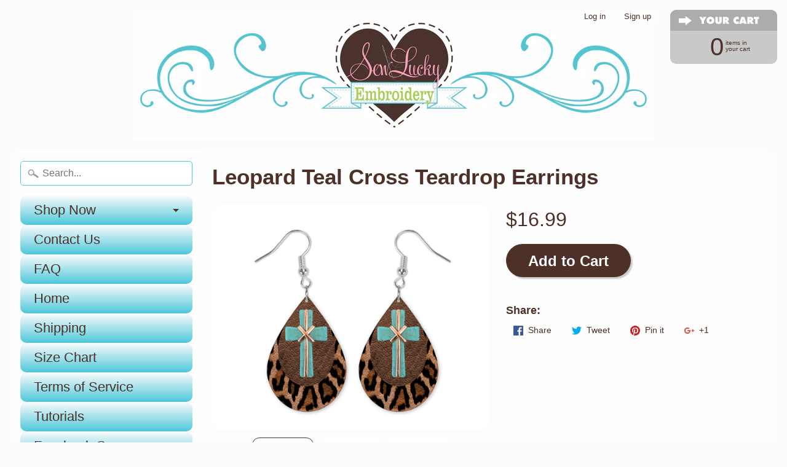

--- FILE ---
content_type: text/html; charset=utf-8
request_url: https://sewluckyembroidery.com/products/leopard-teal-cross-teardrop-earrings
body_size: 25920
content:
<!doctype html>
<html class="no-js" lang="en">
  <head>
    <meta name="p:domain_verify" content="179f4f7e396214cdeb275d667a4ab7da">
    <!-- Start of Booster Apps Seo-0.1-->
<title>Leopard Teal Cross Teardrop Earrings | Sew Lucky Embroidery</title><meta name="description" content="Leopard Teal Cross Teardrop Earrings | Leopard Teal Cross Teardrop EarringsThese teardrop earrings are the perfect finishing touch to any outfit. They are light weight and finished off with nickel free hooks.Each pair is handmade by laser cutting..." /><script type="application/ld+json">
  {
    "@context": "https://schema.org",
    "@type": "WebSite",
    "name": "Sew Lucky Embroidery",
    "url": "https://sewluckyembroidery.com",
    "potentialAction": {
      "@type": "SearchAction",
      "query-input": "required name=query",
      "target": "https://sewluckyembroidery.com/search?q={query}"
    }
  }
</script><script type="application/ld+json">
  {
    "@context": "https://schema.org",
    "@type": "Product",
    "name": "Leopard Teal Cross Teardrop Earrings",
    "brand": {"@type": "Brand","name": "Sew Lucky Embroidery"},
    "sku": "",
    "mpn": "",
    "description": "Leopard Teal Cross Teardrop Earrings\nThese teardrop earrings are the perfect finishing touch to any outfit. They are light weight and finished off with nickel free hooks.Each pair is handmade by laser cutting hardboard and sublimating the design on to it. By custom making each pair I can design a set just for you if you don't see a pair you love.Earrings are approximately 3\" long and 1.5\" wide.Care: Do not wear while swimming, bathing, or showering. Wipe off with a damp cloth and dry immediately after.Thank you for shopping at Sew Lucky Embroidery",
    "url": "https://sewluckyembroidery.com/products/leopard-teal-cross-teardrop-earrings","image": "https://sewluckyembroidery.com/cdn/shop/products/Leopard_Teal_Cross_Teardrop_Earrings_2000x.jpg?v=1744409430","itemCondition": "https://schema.org/NewCondition",
    "offers": [{
          "@type": "Offer","price": "16.99","priceCurrency": "USD",
          "itemCondition": "https://schema.org/NewCondition",
          "url": "https://sewluckyembroidery.com/products/leopard-teal-cross-teardrop-earrings?variant=42316467765477",
          "sku": "",
          "mpn": "",
          "availability" : "https://schema.org/InStock",
          "priceValidUntil": "2026-01-13","gtin14": ""}]}
</script>
<!-- end of Booster Apps SEO -->

    <!-- "snippets/SEOManager.liquid" was not rendered, the associated app was uninstalled -->
    <meta name="google-site-verification" content="911Cq5sFA2cr3d4wO0iQ9y89i8Fvax-GYoL_7yWr7mM">
    <meta name="p:domain_verify" content="5ba3eb7ac9524683b0fc0dbd459ebc5b">
    <meta name="p:domain_verify" content="179f4f7e396214cdeb275d667a4ab7da">
    <meta charset="utf-8">
    <meta http-equiv="X-UA-Compatible" content="IE=edge">
    <meta
      name="viewport"
      content="width=device-width, initial-scale=1.0, height=device-height, minimum-scale=1.0, user-scalable=0"
    >

    



    
      <link rel="shortcut icon" href="//sewluckyembroidery.com/cdn/shop/files/heart_logo_32x32.jpg?v=1614339689" type="image/png">
    

    
      <link rel="apple-touch-icon" href="//sewluckyembroidery.com/cdn/shop/files/heart_logo_png_152x152.png?v=1614339689" type="image/png">
    

    




<link rel="canonical" href="https://sewluckyembroidery.com/products/leopard-teal-cross-teardrop-earrings" /> 
    <!-- /snippets/social-meta-tags.liquid -->
<meta property="og:site_name" content="Sew Lucky Embroidery">
<meta property="og:url" content="https://sewluckyembroidery.com/products/leopard-teal-cross-teardrop-earrings">
<meta property="og:title" content="Leopard Teal Cross Teardrop Earrings">
<meta property="og:type" content="product">
<meta property="og:description" content="These teardrop earrings are the perfect finishing touch to any outfit. They are light weight and finished off with nickel free hooks.Each pair is handmade by laser cutting hardboard and sublimating the design on to it."><meta property="og:price:amount" content="16.99">
  <meta property="og:price:currency" content="USD"><meta property="og:image" content="http://sewluckyembroidery.com/cdn/shop/products/Leopard_Teal_Cross_Teardrop_Earrings_1024x1024.jpg?v=1744409430"><meta property="og:image" content="http://sewluckyembroidery.com/cdn/shop/products/Sizereference_0cbfd302-47ef-43d6-8f9a-e8433900cdd4_1024x1024.jpg?v=1652998140"><meta property="og:image" content="http://sewluckyembroidery.com/cdn/shop/products/backandsideview_0f40c6e5-c488-48c7-9119-97d04839bb50_1024x1024.jpg?v=1652998140">
<meta property="og:image:secure_url" content="https://sewluckyembroidery.com/cdn/shop/products/Leopard_Teal_Cross_Teardrop_Earrings_1024x1024.jpg?v=1744409430"><meta property="og:image:secure_url" content="https://sewluckyembroidery.com/cdn/shop/products/Sizereference_0cbfd302-47ef-43d6-8f9a-e8433900cdd4_1024x1024.jpg?v=1652998140"><meta property="og:image:secure_url" content="https://sewluckyembroidery.com/cdn/shop/products/backandsideview_0f40c6e5-c488-48c7-9119-97d04839bb50_1024x1024.jpg?v=1652998140">

<meta name="twitter:site" content="@">
<meta name="twitter:card" content="summary_large_image">
<meta name="twitter:title" content="Leopard Teal Cross Teardrop Earrings">
<meta name="twitter:description" content="These teardrop earrings are the perfect finishing touch to any outfit. They are light weight and finished off with nickel free hooks.Each pair is handmade by laser cutting hardboard and sublimating the design on to it.">

    <link href="//sewluckyembroidery.com/cdn/shop/t/10/assets/styles.scss.css?v=166899366024125735221698983383" rel="stylesheet" type="text/css" media="all" />

    <script>
      window.Sunrise = window.Sunrise || {};
      Sunrise.strings = {
        add_to_cart: "Add to Cart",
        sold_out: "Out of stock",
        unavailable: "Unavailable",
        money_format_json: "${{amount}}",
        money_format: "${{amount}}",
        money_with_currency_format_json: "${{amount}} USD",
        money_with_currency_format: "${{amount}} USD",
        shop_currency: "USD",
        locale: "en",
        locale_json: "en",
        customer_accounts_enabled: true,
        customer_logged_in: false
      };
    </script>

    <script>
      jQuery('.social-icons a').attr('target', '_blank');
    </script>

    

    <script src="//sewluckyembroidery.com/cdn/shop/t/10/assets/vendor.js?v=76736052175140687101514573622" type="text/javascript"></script>
    <script src="//sewluckyembroidery.com/cdn/shop/t/10/assets/theme.js?v=157766864751693965251582765669" type="text/javascript"></script>

    <script>window.performance && window.performance.mark && window.performance.mark('shopify.content_for_header.start');</script><meta name="google-site-verification" content="911Cq5sFA2cr3d4wO0iQ9y89i8Fvax-GYoL_7yWr7mM">
<meta name="facebook-domain-verification" content="d8h3lcbj0r47qniod6oga1zgsy7y1d">
<meta name="facebook-domain-verification" content="bc9opw9r5bx4zoafyou9eu2rsepvvd">
<meta id="shopify-digital-wallet" name="shopify-digital-wallet" content="/26184212/digital_wallets/dialog">
<meta name="shopify-checkout-api-token" content="5506e135c5aad3958c0da79fe01fa189">
<meta id="in-context-paypal-metadata" data-shop-id="26184212" data-venmo-supported="false" data-environment="production" data-locale="en_US" data-paypal-v4="true" data-currency="USD">
<link rel="alternate" type="application/json+oembed" href="https://sewluckyembroidery.com/products/leopard-teal-cross-teardrop-earrings.oembed">
<script async="async" src="/checkouts/internal/preloads.js?locale=en-US"></script>
<link rel="preconnect" href="https://shop.app" crossorigin="anonymous">
<script async="async" src="https://shop.app/checkouts/internal/preloads.js?locale=en-US&shop_id=26184212" crossorigin="anonymous"></script>
<script id="apple-pay-shop-capabilities" type="application/json">{"shopId":26184212,"countryCode":"US","currencyCode":"USD","merchantCapabilities":["supports3DS"],"merchantId":"gid:\/\/shopify\/Shop\/26184212","merchantName":"Sew Lucky Embroidery","requiredBillingContactFields":["postalAddress","email","phone"],"requiredShippingContactFields":["postalAddress","email","phone"],"shippingType":"shipping","supportedNetworks":["visa","masterCard","amex","discover","elo","jcb"],"total":{"type":"pending","label":"Sew Lucky Embroidery","amount":"1.00"},"shopifyPaymentsEnabled":true,"supportsSubscriptions":true}</script>
<script id="shopify-features" type="application/json">{"accessToken":"5506e135c5aad3958c0da79fe01fa189","betas":["rich-media-storefront-analytics"],"domain":"sewluckyembroidery.com","predictiveSearch":true,"shopId":26184212,"locale":"en"}</script>
<script>var Shopify = Shopify || {};
Shopify.shop = "sew-lucky-embroidery.myshopify.com";
Shopify.locale = "en";
Shopify.currency = {"active":"USD","rate":"1.0"};
Shopify.country = "US";
Shopify.theme = {"name":"Sunrise","id":7977435176,"schema_name":"Sunrise","schema_version":"5.24.2","theme_store_id":57,"role":"main"};
Shopify.theme.handle = "null";
Shopify.theme.style = {"id":null,"handle":null};
Shopify.cdnHost = "sewluckyembroidery.com/cdn";
Shopify.routes = Shopify.routes || {};
Shopify.routes.root = "/";</script>
<script type="module">!function(o){(o.Shopify=o.Shopify||{}).modules=!0}(window);</script>
<script>!function(o){function n(){var o=[];function n(){o.push(Array.prototype.slice.apply(arguments))}return n.q=o,n}var t=o.Shopify=o.Shopify||{};t.loadFeatures=n(),t.autoloadFeatures=n()}(window);</script>
<script>
  window.ShopifyPay = window.ShopifyPay || {};
  window.ShopifyPay.apiHost = "shop.app\/pay";
  window.ShopifyPay.redirectState = null;
</script>
<script id="shop-js-analytics" type="application/json">{"pageType":"product"}</script>
<script defer="defer" async type="module" src="//sewluckyembroidery.com/cdn/shopifycloud/shop-js/modules/v2/client.init-shop-cart-sync_dlpDe4U9.en.esm.js"></script>
<script defer="defer" async type="module" src="//sewluckyembroidery.com/cdn/shopifycloud/shop-js/modules/v2/chunk.common_FunKbpTJ.esm.js"></script>
<script type="module">
  await import("//sewluckyembroidery.com/cdn/shopifycloud/shop-js/modules/v2/client.init-shop-cart-sync_dlpDe4U9.en.esm.js");
await import("//sewluckyembroidery.com/cdn/shopifycloud/shop-js/modules/v2/chunk.common_FunKbpTJ.esm.js");

  window.Shopify.SignInWithShop?.initShopCartSync?.({"fedCMEnabled":true,"windoidEnabled":true});

</script>
<script>
  window.Shopify = window.Shopify || {};
  if (!window.Shopify.featureAssets) window.Shopify.featureAssets = {};
  window.Shopify.featureAssets['shop-js'] = {"shop-cart-sync":["modules/v2/client.shop-cart-sync_DIWHqfTk.en.esm.js","modules/v2/chunk.common_FunKbpTJ.esm.js"],"init-fed-cm":["modules/v2/client.init-fed-cm_CmNkGb1A.en.esm.js","modules/v2/chunk.common_FunKbpTJ.esm.js"],"shop-button":["modules/v2/client.shop-button_Dpfxl9vG.en.esm.js","modules/v2/chunk.common_FunKbpTJ.esm.js"],"init-shop-cart-sync":["modules/v2/client.init-shop-cart-sync_dlpDe4U9.en.esm.js","modules/v2/chunk.common_FunKbpTJ.esm.js"],"init-shop-email-lookup-coordinator":["modules/v2/client.init-shop-email-lookup-coordinator_DUdFDmvK.en.esm.js","modules/v2/chunk.common_FunKbpTJ.esm.js"],"init-windoid":["modules/v2/client.init-windoid_V_O5I0mt.en.esm.js","modules/v2/chunk.common_FunKbpTJ.esm.js"],"pay-button":["modules/v2/client.pay-button_x_P2fRzB.en.esm.js","modules/v2/chunk.common_FunKbpTJ.esm.js"],"shop-toast-manager":["modules/v2/client.shop-toast-manager_p8J9W8kY.en.esm.js","modules/v2/chunk.common_FunKbpTJ.esm.js"],"shop-cash-offers":["modules/v2/client.shop-cash-offers_CtPYbIPM.en.esm.js","modules/v2/chunk.common_FunKbpTJ.esm.js","modules/v2/chunk.modal_n1zSoh3t.esm.js"],"shop-login-button":["modules/v2/client.shop-login-button_C3-NmE42.en.esm.js","modules/v2/chunk.common_FunKbpTJ.esm.js","modules/v2/chunk.modal_n1zSoh3t.esm.js"],"avatar":["modules/v2/client.avatar_BTnouDA3.en.esm.js"],"init-shop-for-new-customer-accounts":["modules/v2/client.init-shop-for-new-customer-accounts_aeWumpsw.en.esm.js","modules/v2/client.shop-login-button_C3-NmE42.en.esm.js","modules/v2/chunk.common_FunKbpTJ.esm.js","modules/v2/chunk.modal_n1zSoh3t.esm.js"],"init-customer-accounts-sign-up":["modules/v2/client.init-customer-accounts-sign-up_CRLhpYdY.en.esm.js","modules/v2/client.shop-login-button_C3-NmE42.en.esm.js","modules/v2/chunk.common_FunKbpTJ.esm.js","modules/v2/chunk.modal_n1zSoh3t.esm.js"],"init-customer-accounts":["modules/v2/client.init-customer-accounts_BkuyBVsz.en.esm.js","modules/v2/client.shop-login-button_C3-NmE42.en.esm.js","modules/v2/chunk.common_FunKbpTJ.esm.js","modules/v2/chunk.modal_n1zSoh3t.esm.js"],"shop-follow-button":["modules/v2/client.shop-follow-button_DDNA7Aw9.en.esm.js","modules/v2/chunk.common_FunKbpTJ.esm.js","modules/v2/chunk.modal_n1zSoh3t.esm.js"],"checkout-modal":["modules/v2/client.checkout-modal_EOl6FxyC.en.esm.js","modules/v2/chunk.common_FunKbpTJ.esm.js","modules/v2/chunk.modal_n1zSoh3t.esm.js"],"lead-capture":["modules/v2/client.lead-capture_LZVhB0lN.en.esm.js","modules/v2/chunk.common_FunKbpTJ.esm.js","modules/v2/chunk.modal_n1zSoh3t.esm.js"],"shop-login":["modules/v2/client.shop-login_D4d_T_FR.en.esm.js","modules/v2/chunk.common_FunKbpTJ.esm.js","modules/v2/chunk.modal_n1zSoh3t.esm.js"],"payment-terms":["modules/v2/client.payment-terms_g-geHK5T.en.esm.js","modules/v2/chunk.common_FunKbpTJ.esm.js","modules/v2/chunk.modal_n1zSoh3t.esm.js"]};
</script>
<script>(function() {
  var isLoaded = false;
  function asyncLoad() {
    if (isLoaded) return;
    isLoaded = true;
    var urls = ["\/\/d1liekpayvooaz.cloudfront.net\/apps\/customizery\/customizery.js?shop=sew-lucky-embroidery.myshopify.com","https:\/\/image-optimizer.salessquad.co.uk\/scripts\/tiny_img_not_found_notifier_1fdb10894351b6e36e5f896de528b10c.js?shop=sew-lucky-embroidery.myshopify.com"];
    for (var i = 0; i < urls.length; i++) {
      var s = document.createElement('script');
      s.type = 'text/javascript';
      s.async = true;
      s.src = urls[i];
      var x = document.getElementsByTagName('script')[0];
      x.parentNode.insertBefore(s, x);
    }
  };
  if(window.attachEvent) {
    window.attachEvent('onload', asyncLoad);
  } else {
    window.addEventListener('load', asyncLoad, false);
  }
})();</script>
<script id="__st">var __st={"a":26184212,"offset":-21600,"reqid":"19ed04a7-8e38-4816-af94-9ea3f3062e75-1765766791","pageurl":"sewluckyembroidery.com\/products\/leopard-teal-cross-teardrop-earrings","u":"c300785a2ace","p":"product","rtyp":"product","rid":7545061867749};</script>
<script>window.ShopifyPaypalV4VisibilityTracking = true;</script>
<script id="captcha-bootstrap">!function(){'use strict';const t='contact',e='account',n='new_comment',o=[[t,t],['blogs',n],['comments',n],[t,'customer']],c=[[e,'customer_login'],[e,'guest_login'],[e,'recover_customer_password'],[e,'create_customer']],r=t=>t.map((([t,e])=>`form[action*='/${t}']:not([data-nocaptcha='true']) input[name='form_type'][value='${e}']`)).join(','),a=t=>()=>t?[...document.querySelectorAll(t)].map((t=>t.form)):[];function s(){const t=[...o],e=r(t);return a(e)}const i='password',u='form_key',d=['recaptcha-v3-token','g-recaptcha-response','h-captcha-response',i],f=()=>{try{return window.sessionStorage}catch{return}},m='__shopify_v',_=t=>t.elements[u];function p(t,e,n=!1){try{const o=window.sessionStorage,c=JSON.parse(o.getItem(e)),{data:r}=function(t){const{data:e,action:n}=t;return t[m]||n?{data:e,action:n}:{data:t,action:n}}(c);for(const[e,n]of Object.entries(r))t.elements[e]&&(t.elements[e].value=n);n&&o.removeItem(e)}catch(o){console.error('form repopulation failed',{error:o})}}const l='form_type',E='cptcha';function T(t){t.dataset[E]=!0}const w=window,h=w.document,L='Shopify',v='ce_forms',y='captcha';let A=!1;((t,e)=>{const n=(g='f06e6c50-85a8-45c8-87d0-21a2b65856fe',I='https://cdn.shopify.com/shopifycloud/storefront-forms-hcaptcha/ce_storefront_forms_captcha_hcaptcha.v1.5.2.iife.js',D={infoText:'Protected by hCaptcha',privacyText:'Privacy',termsText:'Terms'},(t,e,n)=>{const o=w[L][v],c=o.bindForm;if(c)return c(t,g,e,D).then(n);var r;o.q.push([[t,g,e,D],n]),r=I,A||(h.body.append(Object.assign(h.createElement('script'),{id:'captcha-provider',async:!0,src:r})),A=!0)});var g,I,D;w[L]=w[L]||{},w[L][v]=w[L][v]||{},w[L][v].q=[],w[L][y]=w[L][y]||{},w[L][y].protect=function(t,e){n(t,void 0,e),T(t)},Object.freeze(w[L][y]),function(t,e,n,w,h,L){const[v,y,A,g]=function(t,e,n){const i=e?o:[],u=t?c:[],d=[...i,...u],f=r(d),m=r(i),_=r(d.filter((([t,e])=>n.includes(e))));return[a(f),a(m),a(_),s()]}(w,h,L),I=t=>{const e=t.target;return e instanceof HTMLFormElement?e:e&&e.form},D=t=>v().includes(t);t.addEventListener('submit',(t=>{const e=I(t);if(!e)return;const n=D(e)&&!e.dataset.hcaptchaBound&&!e.dataset.recaptchaBound,o=_(e),c=g().includes(e)&&(!o||!o.value);(n||c)&&t.preventDefault(),c&&!n&&(function(t){try{if(!f())return;!function(t){const e=f();if(!e)return;const n=_(t);if(!n)return;const o=n.value;o&&e.removeItem(o)}(t);const e=Array.from(Array(32),(()=>Math.random().toString(36)[2])).join('');!function(t,e){_(t)||t.append(Object.assign(document.createElement('input'),{type:'hidden',name:u})),t.elements[u].value=e}(t,e),function(t,e){const n=f();if(!n)return;const o=[...t.querySelectorAll(`input[type='${i}']`)].map((({name:t})=>t)),c=[...d,...o],r={};for(const[a,s]of new FormData(t).entries())c.includes(a)||(r[a]=s);n.setItem(e,JSON.stringify({[m]:1,action:t.action,data:r}))}(t,e)}catch(e){console.error('failed to persist form',e)}}(e),e.submit())}));const S=(t,e)=>{t&&!t.dataset[E]&&(n(t,e.some((e=>e===t))),T(t))};for(const o of['focusin','change'])t.addEventListener(o,(t=>{const e=I(t);D(e)&&S(e,y())}));const B=e.get('form_key'),M=e.get(l),P=B&&M;t.addEventListener('DOMContentLoaded',(()=>{const t=y();if(P)for(const e of t)e.elements[l].value===M&&p(e,B);[...new Set([...A(),...v().filter((t=>'true'===t.dataset.shopifyCaptcha))])].forEach((e=>S(e,t)))}))}(h,new URLSearchParams(w.location.search),n,t,e,['guest_login'])})(!0,!0)}();</script>
<script integrity="sha256-52AcMU7V7pcBOXWImdc/TAGTFKeNjmkeM1Pvks/DTgc=" data-source-attribution="shopify.loadfeatures" defer="defer" src="//sewluckyembroidery.com/cdn/shopifycloud/storefront/assets/storefront/load_feature-81c60534.js" crossorigin="anonymous"></script>
<script crossorigin="anonymous" defer="defer" src="//sewluckyembroidery.com/cdn/shopifycloud/storefront/assets/shopify_pay/storefront-65b4c6d7.js?v=20250812"></script>
<script data-source-attribution="shopify.dynamic_checkout.dynamic.init">var Shopify=Shopify||{};Shopify.PaymentButton=Shopify.PaymentButton||{isStorefrontPortableWallets:!0,init:function(){window.Shopify.PaymentButton.init=function(){};var t=document.createElement("script");t.src="https://sewluckyembroidery.com/cdn/shopifycloud/portable-wallets/latest/portable-wallets.en.js",t.type="module",document.head.appendChild(t)}};
</script>
<script data-source-attribution="shopify.dynamic_checkout.buyer_consent">
  function portableWalletsHideBuyerConsent(e){var t=document.getElementById("shopify-buyer-consent"),n=document.getElementById("shopify-subscription-policy-button");t&&n&&(t.classList.add("hidden"),t.setAttribute("aria-hidden","true"),n.removeEventListener("click",e))}function portableWalletsShowBuyerConsent(e){var t=document.getElementById("shopify-buyer-consent"),n=document.getElementById("shopify-subscription-policy-button");t&&n&&(t.classList.remove("hidden"),t.removeAttribute("aria-hidden"),n.addEventListener("click",e))}window.Shopify?.PaymentButton&&(window.Shopify.PaymentButton.hideBuyerConsent=portableWalletsHideBuyerConsent,window.Shopify.PaymentButton.showBuyerConsent=portableWalletsShowBuyerConsent);
</script>
<script data-source-attribution="shopify.dynamic_checkout.cart.bootstrap">document.addEventListener("DOMContentLoaded",(function(){function t(){return document.querySelector("shopify-accelerated-checkout-cart, shopify-accelerated-checkout")}if(t())Shopify.PaymentButton.init();else{new MutationObserver((function(e,n){t()&&(Shopify.PaymentButton.init(),n.disconnect())})).observe(document.body,{childList:!0,subtree:!0})}}));
</script>
<script id='scb4127' type='text/javascript' async='' src='https://sewluckyembroidery.com/cdn/shopifycloud/privacy-banner/storefront-banner.js'></script><link id="shopify-accelerated-checkout-styles" rel="stylesheet" media="screen" href="https://sewluckyembroidery.com/cdn/shopifycloud/portable-wallets/latest/accelerated-checkout-backwards-compat.css" crossorigin="anonymous">
<style id="shopify-accelerated-checkout-cart">
        #shopify-buyer-consent {
  margin-top: 1em;
  display: inline-block;
  width: 100%;
}

#shopify-buyer-consent.hidden {
  display: none;
}

#shopify-subscription-policy-button {
  background: none;
  border: none;
  padding: 0;
  text-decoration: underline;
  font-size: inherit;
  cursor: pointer;
}

#shopify-subscription-policy-button::before {
  box-shadow: none;
}

      </style>

<script>window.performance && window.performance.mark && window.performance.mark('shopify.content_for_header.end');</script>
    <!-- Facebook Pixel Code -->
    <script>
      !function(f,b,e,v,n,t,s)
      {if(f.fbq)return;n=f.fbq=function(){n.callMethod?
      n.callMethod.apply(n,arguments):n.queue.push(arguments)};
      if(!f._fbq)f._fbq=n;n.push=n;n.loaded=!0;n.version='2.0';
      n.queue=[];t=b.createElement(e);t.async=!0;
      t.src=v;s=b.getElementsByTagName(e)[0];
      s.parentNode.insertBefore(t,s)}(window, document,'script',
      'https://connect.facebook.net/en_US/fbevents.js');
      fbq('init', '838530240365100');
      fbq('track', 'PageView');
    </script>
    <noscript
      ><img
        height="1"
        width="1"
        style="display:none"
        src="https://www.facebook.com/tr?id=838530240365100&ev=PageView&noscript=1"
    ></noscript>
    <!-- End Facebook Pixel Code -->

    










  <!-- BEGIN app block: shopify://apps/judge-me-reviews/blocks/judgeme_core/61ccd3b1-a9f2-4160-9fe9-4fec8413e5d8 --><!-- Start of Judge.me Core -->




<link rel="dns-prefetch" href="https://cdnwidget.judge.me">
<link rel="dns-prefetch" href="https://cdn.judge.me">
<link rel="dns-prefetch" href="https://cdn1.judge.me">
<link rel="dns-prefetch" href="https://api.judge.me">

<script data-cfasync='false' class='jdgm-settings-script'>window.jdgmSettings={"pagination":5,"disable_web_reviews":false,"badge_no_review_text":"No reviews","badge_n_reviews_text":"{{ n }} review/reviews","hide_badge_preview_if_no_reviews":true,"badge_hide_text":false,"enforce_center_preview_badge":false,"widget_title":"Customer Reviews","widget_open_form_text":"Write a review","widget_close_form_text":"Cancel review","widget_refresh_page_text":"Refresh page","widget_summary_text":"Based on {{ number_of_reviews }} review/reviews","widget_no_review_text":"Be the first to write a review","widget_name_field_text":"Name","widget_verified_name_field_text":"Verified Name (public)","widget_name_placeholder_text":"Enter your name (public)","widget_required_field_error_text":"This field is required.","widget_email_field_text":"Email","widget_verified_email_field_text":"Verified Email (private, can not be edited)","widget_email_placeholder_text":"Enter your email (private)","widget_email_field_error_text":"Please enter a valid email address.","widget_rating_field_text":"Rating","widget_review_title_field_text":"Review Title","widget_review_title_placeholder_text":"Give your review a title","widget_review_body_field_text":"Review","widget_review_body_placeholder_text":"Write your comments here","widget_pictures_field_text":"Picture/Video (optional)","widget_submit_review_text":"Submit Review","widget_submit_verified_review_text":"Submit Verified Review","widget_submit_success_msg_with_auto_publish":"Thank you! Please refresh the page in a few moments to see your review. You can remove or edit your review by logging into \u003ca href='https://judge.me/login' target='_blank' rel='nofollow noopener'\u003eJudge.me\u003c/a\u003e","widget_submit_success_msg_no_auto_publish":"Thank you! Your review will be published as soon as it is approved by the shop admin. You can remove or edit your review by logging into \u003ca href='https://judge.me/login' target='_blank' rel='nofollow noopener'\u003eJudge.me\u003c/a\u003e","widget_show_default_reviews_out_of_total_text":"Showing {{ n_reviews_shown }} out of {{ n_reviews }} reviews.","widget_show_all_link_text":"Show all","widget_show_less_link_text":"Show less","widget_author_said_text":"{{ reviewer_name }} said:","widget_days_text":"{{ n }} days ago","widget_weeks_text":"{{ n }} week/weeks ago","widget_months_text":"{{ n }} month/months ago","widget_years_text":"{{ n }} year/years ago","widget_yesterday_text":"Yesterday","widget_today_text":"Today","widget_replied_text":"\u003e\u003e {{ shop_name }} replied:","widget_read_more_text":"Read more","widget_rating_filter_see_all_text":"See all reviews","widget_sorting_most_recent_text":"Most Recent","widget_sorting_highest_rating_text":"Highest Rating","widget_sorting_lowest_rating_text":"Lowest Rating","widget_sorting_with_pictures_text":"Only Pictures","widget_sorting_most_helpful_text":"Most Helpful","widget_open_question_form_text":"Ask a question","widget_reviews_subtab_text":"Reviews","widget_questions_subtab_text":"Questions","widget_question_label_text":"Question","widget_answer_label_text":"Answer","widget_question_placeholder_text":"Write your question here","widget_submit_question_text":"Submit Question","widget_question_submit_success_text":"Thank you for your question! We will notify you once it gets answered.","verified_badge_text":"Verified","verified_badge_placement":"left-of-reviewer-name","widget_hide_border":false,"widget_social_share":false,"all_reviews_include_out_of_store_products":true,"all_reviews_out_of_store_text":"(out of store)","all_reviews_product_name_prefix_text":"about","enable_review_pictures":true,"widget_product_reviews_subtab_text":"Product Reviews","widget_shop_reviews_subtab_text":"Shop Reviews","widget_write_a_store_review_text":"Write a Store Review","widget_other_languages_heading":"Reviews in Other Languages","widget_sorting_pictures_first_text":"Pictures First","floating_tab_button_name":"★ Reviews","floating_tab_title":"Let customers speak for us","floating_tab_url":"","floating_tab_url_enabled":false,"all_reviews_text_badge_text":"Customers rate us {{ shop.metafields.judgeme.all_reviews_rating | round: 1 }}/5 based on {{ shop.metafields.judgeme.all_reviews_count }} reviews.","all_reviews_text_badge_text_branded_style":"{{ shop.metafields.judgeme.all_reviews_rating | round: 1 }} out of 5 stars based on {{ shop.metafields.judgeme.all_reviews_count }} reviews","all_reviews_text_badge_url":"","all_reviews_text_style":"branded","featured_carousel_title":"Let customers speak for us","featured_carousel_count_text":"from {{ n }} reviews","featured_carousel_url":"","verified_count_badge_style":"branded","verified_count_badge_url":"","picture_reminder_submit_button":"Upload Pictures","widget_sorting_videos_first_text":"Videos First","widget_review_pending_text":"Pending","remove_microdata_snippet":false,"preview_badge_no_question_text":"No questions","preview_badge_n_question_text":"{{ number_of_questions }} question/questions","widget_search_bar_placeholder":"Search reviews","widget_sorting_verified_only_text":"Verified only","featured_carousel_verified_badge_enable":true,"featured_carousel_more_reviews_button_text":"Read more reviews","featured_carousel_view_product_button_text":"View product","all_reviews_page_load_more_text":"Load More Reviews","widget_advanced_speed_features":5,"widget_public_name_text":"displayed publicly like","default_reviewer_name_has_non_latin":true,"widget_reviewer_anonymous":"Anonymous","medals_widget_title":"Judge.me Review Medals","widget_invalid_yt_video_url_error_text":"Not a YouTube video URL","widget_max_length_field_error_text":"Please enter no more than {0} characters.","widget_verified_by_shop_text":"Verified by Shop","widget_load_with_code_splitting":true,"widget_ugc_title":"Made by us, Shared by you","widget_ugc_subtitle":"Tag us to see your picture featured in our page","widget_ugc_primary_button_text":"Buy Now","widget_ugc_secondary_button_text":"Load More","widget_ugc_reviews_button_text":"View Reviews","widget_summary_average_rating_text":"{{ average_rating }} out of 5","widget_media_grid_title":"Customer photos \u0026 videos","widget_media_grid_see_more_text":"See more","widget_verified_by_judgeme_text":"Verified by Judge.me","widget_verified_by_judgeme_text_in_store_medals":"Verified by Judge.me","widget_media_field_exceed_quantity_message":"Sorry, we can only accept {{ max_media }} for one review.","widget_media_field_exceed_limit_message":"{{ file_name }} is too large, please select a {{ media_type }} less than {{ size_limit }}MB.","widget_review_submitted_text":"Review Submitted!","widget_question_submitted_text":"Question Submitted!","widget_close_form_text_question":"Cancel","widget_write_your_answer_here_text":"Write your answer here","widget_enabled_branded_link":true,"widget_show_collected_by_judgeme":true,"widget_collected_by_judgeme_text":"collected by Judge.me","widget_load_more_text":"Load More","widget_full_review_text":"Full Review","widget_read_more_reviews_text":"Read More Reviews","widget_read_questions_text":"Read Questions","widget_questions_and_answers_text":"Questions \u0026 Answers","widget_verified_by_text":"Verified by","widget_number_of_reviews_text":"{{ number_of_reviews }} reviews","widget_back_button_text":"Back","widget_next_button_text":"Next","widget_custom_forms_filter_button":"Filters","how_reviews_are_collected":"How reviews are collected?","widget_gdpr_statement":"How we use your data: We’ll only contact you about the review you left, and only if necessary. By submitting your review, you agree to Judge.me’s \u003ca href='https://judge.me/terms' target='_blank' rel='nofollow noopener'\u003eterms\u003c/a\u003e, \u003ca href='https://judge.me/privacy' target='_blank' rel='nofollow noopener'\u003eprivacy\u003c/a\u003e and \u003ca href='https://judge.me/content-policy' target='_blank' rel='nofollow noopener'\u003econtent\u003c/a\u003e policies.","review_snippet_widget_round_border_style":true,"review_snippet_widget_card_color":"#FFFFFF","review_snippet_widget_slider_arrows_background_color":"#FFFFFF","review_snippet_widget_slider_arrows_color":"#000000","review_snippet_widget_star_color":"#339999","platform":"shopify","branding_url":"https://app.judge.me/reviews","branding_text":"Powered by Judge.me","locale":"en","reply_name":"Sew Lucky Embroidery","widget_version":"3.0","footer":true,"autopublish":false,"review_dates":true,"enable_custom_form":false,"enable_multi_locales_translations":false,"can_be_branded":false,"reply_name_text":"Sew Lucky Embroidery"};</script> <style class='jdgm-settings-style'>.jdgm-xx{left:0}:root{--jdgm-primary-color: #399;--jdgm-secondary-color: rgba(51,153,153,0.1);--jdgm-star-color: #399;--jdgm-write-review-text-color: white;--jdgm-write-review-bg-color: #339999;--jdgm-paginate-color: #399;--jdgm-border-radius: 0;--jdgm-reviewer-name-color: #339999}.jdgm-histogram__bar-content{background-color:#399}.jdgm-rev[data-verified-buyer=true] .jdgm-rev__icon.jdgm-rev__icon:after,.jdgm-rev__buyer-badge.jdgm-rev__buyer-badge{color:white;background-color:#399}.jdgm-review-widget--small .jdgm-gallery.jdgm-gallery .jdgm-gallery__thumbnail-link:nth-child(8) .jdgm-gallery__thumbnail-wrapper.jdgm-gallery__thumbnail-wrapper:before{content:"See more"}@media only screen and (min-width: 768px){.jdgm-gallery.jdgm-gallery .jdgm-gallery__thumbnail-link:nth-child(8) .jdgm-gallery__thumbnail-wrapper.jdgm-gallery__thumbnail-wrapper:before{content:"See more"}}.jdgm-prev-badge[data-average-rating='0.00']{display:none !important}.jdgm-author-all-initials{display:none !important}.jdgm-author-last-initial{display:none !important}.jdgm-rev-widg__title{visibility:hidden}.jdgm-rev-widg__summary-text{visibility:hidden}.jdgm-prev-badge__text{visibility:hidden}.jdgm-rev__prod-link-prefix:before{content:'about'}.jdgm-rev__out-of-store-text:before{content:'(out of store)'}@media only screen and (min-width: 768px){.jdgm-rev__pics .jdgm-rev_all-rev-page-picture-separator,.jdgm-rev__pics .jdgm-rev__product-picture{display:none}}@media only screen and (max-width: 768px){.jdgm-rev__pics .jdgm-rev_all-rev-page-picture-separator,.jdgm-rev__pics .jdgm-rev__product-picture{display:none}}.jdgm-preview-badge[data-template="product"]{display:none !important}.jdgm-preview-badge[data-template="collection"]{display:none !important}.jdgm-preview-badge[data-template="index"]{display:none !important}.jdgm-review-widget[data-from-snippet="true"]{display:none !important}.jdgm-verified-count-badget[data-from-snippet="true"]{display:none !important}.jdgm-carousel-wrapper[data-from-snippet="true"]{display:none !important}.jdgm-all-reviews-text[data-from-snippet="true"]{display:none !important}.jdgm-medals-section[data-from-snippet="true"]{display:none !important}.jdgm-ugc-media-wrapper[data-from-snippet="true"]{display:none !important}.jdgm-review-snippet-widget .jdgm-rev-snippet-widget__cards-container .jdgm-rev-snippet-card{border-radius:8px;background:#fff}.jdgm-review-snippet-widget .jdgm-rev-snippet-widget__cards-container .jdgm-rev-snippet-card__rev-rating .jdgm-star{color:#399}.jdgm-review-snippet-widget .jdgm-rev-snippet-widget__prev-btn,.jdgm-review-snippet-widget .jdgm-rev-snippet-widget__next-btn{border-radius:50%;background:#fff}.jdgm-review-snippet-widget .jdgm-rev-snippet-widget__prev-btn>svg,.jdgm-review-snippet-widget .jdgm-rev-snippet-widget__next-btn>svg{fill:#000}.jdgm-full-rev-modal.rev-snippet-widget .jm-mfp-container .jm-mfp-content,.jdgm-full-rev-modal.rev-snippet-widget .jm-mfp-container .jdgm-full-rev__icon,.jdgm-full-rev-modal.rev-snippet-widget .jm-mfp-container .jdgm-full-rev__pic-img,.jdgm-full-rev-modal.rev-snippet-widget .jm-mfp-container .jdgm-full-rev__reply{border-radius:8px}.jdgm-full-rev-modal.rev-snippet-widget .jm-mfp-container .jdgm-full-rev[data-verified-buyer="true"] .jdgm-full-rev__icon::after{border-radius:8px}.jdgm-full-rev-modal.rev-snippet-widget .jm-mfp-container .jdgm-full-rev .jdgm-rev__buyer-badge{border-radius:calc( 8px / 2 )}.jdgm-full-rev-modal.rev-snippet-widget .jm-mfp-container .jdgm-full-rev .jdgm-full-rev__replier::before{content:'Sew Lucky Embroidery'}.jdgm-full-rev-modal.rev-snippet-widget .jm-mfp-container .jdgm-full-rev .jdgm-full-rev__product-button{border-radius:calc( 8px * 6 )}
</style> <style class='jdgm-settings-style'></style>

  
  
  
  <style class='jdgm-miracle-styles'>
  @-webkit-keyframes jdgm-spin{0%{-webkit-transform:rotate(0deg);-ms-transform:rotate(0deg);transform:rotate(0deg)}100%{-webkit-transform:rotate(359deg);-ms-transform:rotate(359deg);transform:rotate(359deg)}}@keyframes jdgm-spin{0%{-webkit-transform:rotate(0deg);-ms-transform:rotate(0deg);transform:rotate(0deg)}100%{-webkit-transform:rotate(359deg);-ms-transform:rotate(359deg);transform:rotate(359deg)}}@font-face{font-family:'JudgemeStar';src:url("[data-uri]") format("woff");font-weight:normal;font-style:normal}.jdgm-star{font-family:'JudgemeStar';display:inline !important;text-decoration:none !important;padding:0 4px 0 0 !important;margin:0 !important;font-weight:bold;opacity:1;-webkit-font-smoothing:antialiased;-moz-osx-font-smoothing:grayscale}.jdgm-star:hover{opacity:1}.jdgm-star:last-of-type{padding:0 !important}.jdgm-star.jdgm--on:before{content:"\e000"}.jdgm-star.jdgm--off:before{content:"\e001"}.jdgm-star.jdgm--half:before{content:"\e002"}.jdgm-widget *{margin:0;line-height:1.4;-webkit-box-sizing:border-box;-moz-box-sizing:border-box;box-sizing:border-box;-webkit-overflow-scrolling:touch}.jdgm-hidden{display:none !important;visibility:hidden !important}.jdgm-temp-hidden{display:none}.jdgm-spinner{width:40px;height:40px;margin:auto;border-radius:50%;border-top:2px solid #eee;border-right:2px solid #eee;border-bottom:2px solid #eee;border-left:2px solid #ccc;-webkit-animation:jdgm-spin 0.8s infinite linear;animation:jdgm-spin 0.8s infinite linear}.jdgm-prev-badge{display:block !important}

</style>


  
  
   


<script data-cfasync='false' class='jdgm-script'>
!function(e){window.jdgm=window.jdgm||{},jdgm.CDN_HOST="https://cdnwidget.judge.me/",jdgm.API_HOST="https://api.judge.me/",jdgm.CDN_BASE_URL="https://cdn.shopify.com/extensions/019b0cac-cff0-7e9e-8d68-33c30d1f27af/judgeme-extensions-260/assets/",
jdgm.docReady=function(d){(e.attachEvent?"complete"===e.readyState:"loading"!==e.readyState)?
setTimeout(d,0):e.addEventListener("DOMContentLoaded",d)},jdgm.loadCSS=function(d,t,o,a){
!o&&jdgm.loadCSS.requestedUrls.indexOf(d)>=0||(jdgm.loadCSS.requestedUrls.push(d),
(a=e.createElement("link")).rel="stylesheet",a.class="jdgm-stylesheet",a.media="nope!",
a.href=d,a.onload=function(){this.media="all",t&&setTimeout(t)},e.body.appendChild(a))},
jdgm.loadCSS.requestedUrls=[],jdgm.loadJS=function(e,d){var t=new XMLHttpRequest;
t.onreadystatechange=function(){4===t.readyState&&(Function(t.response)(),d&&d(t.response))},
t.open("GET",e),t.send()},jdgm.docReady((function(){(window.jdgmLoadCSS||e.querySelectorAll(
".jdgm-widget, .jdgm-all-reviews-page").length>0)&&(jdgmSettings.widget_load_with_code_splitting?
parseFloat(jdgmSettings.widget_version)>=3?jdgm.loadCSS(jdgm.CDN_HOST+"widget_v3/base.css"):
jdgm.loadCSS(jdgm.CDN_HOST+"widget/base.css"):jdgm.loadCSS(jdgm.CDN_HOST+"shopify_v2.css"),
jdgm.loadJS(jdgm.CDN_HOST+"loa"+"der.js"))}))}(document);
</script>
<noscript><link rel="stylesheet" type="text/css" media="all" href="https://cdnwidget.judge.me/shopify_v2.css"></noscript>

<!-- BEGIN app snippet: theme_fix_tags --><script>
  (function() {
    var jdgmThemeFixes = null;
    if (!jdgmThemeFixes) return;
    var thisThemeFix = jdgmThemeFixes[Shopify.theme.id];
    if (!thisThemeFix) return;

    if (thisThemeFix.html) {
      document.addEventListener("DOMContentLoaded", function() {
        var htmlDiv = document.createElement('div');
        htmlDiv.classList.add('jdgm-theme-fix-html');
        htmlDiv.innerHTML = thisThemeFix.html;
        document.body.append(htmlDiv);
      });
    };

    if (thisThemeFix.css) {
      var styleTag = document.createElement('style');
      styleTag.classList.add('jdgm-theme-fix-style');
      styleTag.innerHTML = thisThemeFix.css;
      document.head.append(styleTag);
    };

    if (thisThemeFix.js) {
      var scriptTag = document.createElement('script');
      scriptTag.classList.add('jdgm-theme-fix-script');
      scriptTag.innerHTML = thisThemeFix.js;
      document.head.append(scriptTag);
    };
  })();
</script>
<!-- END app snippet -->
<!-- End of Judge.me Core -->



<!-- END app block --><script src="https://cdn.shopify.com/extensions/019b0cac-cff0-7e9e-8d68-33c30d1f27af/judgeme-extensions-260/assets/loader.js" type="text/javascript" defer="defer"></script>
<link href="https://monorail-edge.shopifysvc.com" rel="dns-prefetch">
<script>(function(){if ("sendBeacon" in navigator && "performance" in window) {try {var session_token_from_headers = performance.getEntriesByType('navigation')[0].serverTiming.find(x => x.name == '_s').description;} catch {var session_token_from_headers = undefined;}var session_cookie_matches = document.cookie.match(/_shopify_s=([^;]*)/);var session_token_from_cookie = session_cookie_matches && session_cookie_matches.length === 2 ? session_cookie_matches[1] : "";var session_token = session_token_from_headers || session_token_from_cookie || "";function handle_abandonment_event(e) {var entries = performance.getEntries().filter(function(entry) {return /monorail-edge.shopifysvc.com/.test(entry.name);});if (!window.abandonment_tracked && entries.length === 0) {window.abandonment_tracked = true;var currentMs = Date.now();var navigation_start = performance.timing.navigationStart;var payload = {shop_id: 26184212,url: window.location.href,navigation_start,duration: currentMs - navigation_start,session_token,page_type: "product"};window.navigator.sendBeacon("https://monorail-edge.shopifysvc.com/v1/produce", JSON.stringify({schema_id: "online_store_buyer_site_abandonment/1.1",payload: payload,metadata: {event_created_at_ms: currentMs,event_sent_at_ms: currentMs}}));}}window.addEventListener('pagehide', handle_abandonment_event);}}());</script>
<script id="web-pixels-manager-setup">(function e(e,d,r,n,o){if(void 0===o&&(o={}),!Boolean(null===(a=null===(i=window.Shopify)||void 0===i?void 0:i.analytics)||void 0===a?void 0:a.replayQueue)){var i,a;window.Shopify=window.Shopify||{};var t=window.Shopify;t.analytics=t.analytics||{};var s=t.analytics;s.replayQueue=[],s.publish=function(e,d,r){return s.replayQueue.push([e,d,r]),!0};try{self.performance.mark("wpm:start")}catch(e){}var l=function(){var e={modern:/Edge?\/(1{2}[4-9]|1[2-9]\d|[2-9]\d{2}|\d{4,})\.\d+(\.\d+|)|Firefox\/(1{2}[4-9]|1[2-9]\d|[2-9]\d{2}|\d{4,})\.\d+(\.\d+|)|Chrom(ium|e)\/(9{2}|\d{3,})\.\d+(\.\d+|)|(Maci|X1{2}).+ Version\/(15\.\d+|(1[6-9]|[2-9]\d|\d{3,})\.\d+)([,.]\d+|)( \(\w+\)|)( Mobile\/\w+|) Safari\/|Chrome.+OPR\/(9{2}|\d{3,})\.\d+\.\d+|(CPU[ +]OS|iPhone[ +]OS|CPU[ +]iPhone|CPU IPhone OS|CPU iPad OS)[ +]+(15[._]\d+|(1[6-9]|[2-9]\d|\d{3,})[._]\d+)([._]\d+|)|Android:?[ /-](13[3-9]|1[4-9]\d|[2-9]\d{2}|\d{4,})(\.\d+|)(\.\d+|)|Android.+Firefox\/(13[5-9]|1[4-9]\d|[2-9]\d{2}|\d{4,})\.\d+(\.\d+|)|Android.+Chrom(ium|e)\/(13[3-9]|1[4-9]\d|[2-9]\d{2}|\d{4,})\.\d+(\.\d+|)|SamsungBrowser\/([2-9]\d|\d{3,})\.\d+/,legacy:/Edge?\/(1[6-9]|[2-9]\d|\d{3,})\.\d+(\.\d+|)|Firefox\/(5[4-9]|[6-9]\d|\d{3,})\.\d+(\.\d+|)|Chrom(ium|e)\/(5[1-9]|[6-9]\d|\d{3,})\.\d+(\.\d+|)([\d.]+$|.*Safari\/(?![\d.]+ Edge\/[\d.]+$))|(Maci|X1{2}).+ Version\/(10\.\d+|(1[1-9]|[2-9]\d|\d{3,})\.\d+)([,.]\d+|)( \(\w+\)|)( Mobile\/\w+|) Safari\/|Chrome.+OPR\/(3[89]|[4-9]\d|\d{3,})\.\d+\.\d+|(CPU[ +]OS|iPhone[ +]OS|CPU[ +]iPhone|CPU IPhone OS|CPU iPad OS)[ +]+(10[._]\d+|(1[1-9]|[2-9]\d|\d{3,})[._]\d+)([._]\d+|)|Android:?[ /-](13[3-9]|1[4-9]\d|[2-9]\d{2}|\d{4,})(\.\d+|)(\.\d+|)|Mobile Safari.+OPR\/([89]\d|\d{3,})\.\d+\.\d+|Android.+Firefox\/(13[5-9]|1[4-9]\d|[2-9]\d{2}|\d{4,})\.\d+(\.\d+|)|Android.+Chrom(ium|e)\/(13[3-9]|1[4-9]\d|[2-9]\d{2}|\d{4,})\.\d+(\.\d+|)|Android.+(UC? ?Browser|UCWEB|U3)[ /]?(15\.([5-9]|\d{2,})|(1[6-9]|[2-9]\d|\d{3,})\.\d+)\.\d+|SamsungBrowser\/(5\.\d+|([6-9]|\d{2,})\.\d+)|Android.+MQ{2}Browser\/(14(\.(9|\d{2,})|)|(1[5-9]|[2-9]\d|\d{3,})(\.\d+|))(\.\d+|)|K[Aa][Ii]OS\/(3\.\d+|([4-9]|\d{2,})\.\d+)(\.\d+|)/},d=e.modern,r=e.legacy,n=navigator.userAgent;return n.match(d)?"modern":n.match(r)?"legacy":"unknown"}(),u="modern"===l?"modern":"legacy",c=(null!=n?n:{modern:"",legacy:""})[u],f=function(e){return[e.baseUrl,"/wpm","/b",e.hashVersion,"modern"===e.buildTarget?"m":"l",".js"].join("")}({baseUrl:d,hashVersion:r,buildTarget:u}),m=function(e){var d=e.version,r=e.bundleTarget,n=e.surface,o=e.pageUrl,i=e.monorailEndpoint;return{emit:function(e){var a=e.status,t=e.errorMsg,s=(new Date).getTime(),l=JSON.stringify({metadata:{event_sent_at_ms:s},events:[{schema_id:"web_pixels_manager_load/3.1",payload:{version:d,bundle_target:r,page_url:o,status:a,surface:n,error_msg:t},metadata:{event_created_at_ms:s}}]});if(!i)return console&&console.warn&&console.warn("[Web Pixels Manager] No Monorail endpoint provided, skipping logging."),!1;try{return self.navigator.sendBeacon.bind(self.navigator)(i,l)}catch(e){}var u=new XMLHttpRequest;try{return u.open("POST",i,!0),u.setRequestHeader("Content-Type","text/plain"),u.send(l),!0}catch(e){return console&&console.warn&&console.warn("[Web Pixels Manager] Got an unhandled error while logging to Monorail."),!1}}}}({version:r,bundleTarget:l,surface:e.surface,pageUrl:self.location.href,monorailEndpoint:e.monorailEndpoint});try{o.browserTarget=l,function(e){var d=e.src,r=e.async,n=void 0===r||r,o=e.onload,i=e.onerror,a=e.sri,t=e.scriptDataAttributes,s=void 0===t?{}:t,l=document.createElement("script"),u=document.querySelector("head"),c=document.querySelector("body");if(l.async=n,l.src=d,a&&(l.integrity=a,l.crossOrigin="anonymous"),s)for(var f in s)if(Object.prototype.hasOwnProperty.call(s,f))try{l.dataset[f]=s[f]}catch(e){}if(o&&l.addEventListener("load",o),i&&l.addEventListener("error",i),u)u.appendChild(l);else{if(!c)throw new Error("Did not find a head or body element to append the script");c.appendChild(l)}}({src:f,async:!0,onload:function(){if(!function(){var e,d;return Boolean(null===(d=null===(e=window.Shopify)||void 0===e?void 0:e.analytics)||void 0===d?void 0:d.initialized)}()){var d=window.webPixelsManager.init(e)||void 0;if(d){var r=window.Shopify.analytics;r.replayQueue.forEach((function(e){var r=e[0],n=e[1],o=e[2];d.publishCustomEvent(r,n,o)})),r.replayQueue=[],r.publish=d.publishCustomEvent,r.visitor=d.visitor,r.initialized=!0}}},onerror:function(){return m.emit({status:"failed",errorMsg:"".concat(f," has failed to load")})},sri:function(e){var d=/^sha384-[A-Za-z0-9+/=]+$/;return"string"==typeof e&&d.test(e)}(c)?c:"",scriptDataAttributes:o}),m.emit({status:"loading"})}catch(e){m.emit({status:"failed",errorMsg:(null==e?void 0:e.message)||"Unknown error"})}}})({shopId: 26184212,storefrontBaseUrl: "https://sewluckyembroidery.com",extensionsBaseUrl: "https://extensions.shopifycdn.com/cdn/shopifycloud/web-pixels-manager",monorailEndpoint: "https://monorail-edge.shopifysvc.com/unstable/produce_batch",surface: "storefront-renderer",enabledBetaFlags: ["2dca8a86"],webPixelsConfigList: [{"id":"986906853","configuration":"{\"webPixelName\":\"Judge.me\"}","eventPayloadVersion":"v1","runtimeContext":"STRICT","scriptVersion":"34ad157958823915625854214640f0bf","type":"APP","apiClientId":683015,"privacyPurposes":["ANALYTICS"],"dataSharingAdjustments":{"protectedCustomerApprovalScopes":["read_customer_email","read_customer_name","read_customer_personal_data","read_customer_phone"]}},{"id":"450986213","configuration":"{\"config\":\"{\\\"pixel_id\\\":\\\"G-3YBZYVTVNR\\\",\\\"target_country\\\":\\\"US\\\",\\\"gtag_events\\\":[{\\\"type\\\":\\\"search\\\",\\\"action_label\\\":[\\\"G-3YBZYVTVNR\\\",\\\"AW-782697036\\\/-qyRCKS30osBEMyEnPUC\\\"]},{\\\"type\\\":\\\"begin_checkout\\\",\\\"action_label\\\":[\\\"G-3YBZYVTVNR\\\",\\\"AW-782697036\\\/nEKkCKG30osBEMyEnPUC\\\"]},{\\\"type\\\":\\\"view_item\\\",\\\"action_label\\\":[\\\"G-3YBZYVTVNR\\\",\\\"AW-782697036\\\/JuSzCJu30osBEMyEnPUC\\\",\\\"MC-EX1SQY6S40\\\"]},{\\\"type\\\":\\\"purchase\\\",\\\"action_label\\\":[\\\"G-3YBZYVTVNR\\\",\\\"AW-782697036\\\/aMNFCJi30osBEMyEnPUC\\\",\\\"MC-EX1SQY6S40\\\"]},{\\\"type\\\":\\\"page_view\\\",\\\"action_label\\\":[\\\"G-3YBZYVTVNR\\\",\\\"AW-782697036\\\/A0hdCJW30osBEMyEnPUC\\\",\\\"MC-EX1SQY6S40\\\"]},{\\\"type\\\":\\\"add_payment_info\\\",\\\"action_label\\\":[\\\"G-3YBZYVTVNR\\\",\\\"AW-782697036\\\/wzHbCKe30osBEMyEnPUC\\\"]},{\\\"type\\\":\\\"add_to_cart\\\",\\\"action_label\\\":[\\\"G-3YBZYVTVNR\\\",\\\"AW-782697036\\\/_mUdCJ630osBEMyEnPUC\\\"]}],\\\"enable_monitoring_mode\\\":false}\"}","eventPayloadVersion":"v1","runtimeContext":"OPEN","scriptVersion":"b2a88bafab3e21179ed38636efcd8a93","type":"APP","apiClientId":1780363,"privacyPurposes":[],"dataSharingAdjustments":{"protectedCustomerApprovalScopes":["read_customer_address","read_customer_email","read_customer_name","read_customer_personal_data","read_customer_phone"]}},{"id":"211222757","configuration":"{\"pixel_id\":\"3590403661045075\",\"pixel_type\":\"facebook_pixel\",\"metaapp_system_user_token\":\"-\"}","eventPayloadVersion":"v1","runtimeContext":"OPEN","scriptVersion":"ca16bc87fe92b6042fbaa3acc2fbdaa6","type":"APP","apiClientId":2329312,"privacyPurposes":["ANALYTICS","MARKETING","SALE_OF_DATA"],"dataSharingAdjustments":{"protectedCustomerApprovalScopes":["read_customer_address","read_customer_email","read_customer_name","read_customer_personal_data","read_customer_phone"]}},{"id":"59015397","configuration":"{\"tagID\":\"2616352797478\"}","eventPayloadVersion":"v1","runtimeContext":"STRICT","scriptVersion":"18031546ee651571ed29edbe71a3550b","type":"APP","apiClientId":3009811,"privacyPurposes":["ANALYTICS","MARKETING","SALE_OF_DATA"],"dataSharingAdjustments":{"protectedCustomerApprovalScopes":["read_customer_address","read_customer_email","read_customer_name","read_customer_personal_data","read_customer_phone"]}},{"id":"shopify-app-pixel","configuration":"{}","eventPayloadVersion":"v1","runtimeContext":"STRICT","scriptVersion":"0450","apiClientId":"shopify-pixel","type":"APP","privacyPurposes":["ANALYTICS","MARKETING"]},{"id":"shopify-custom-pixel","eventPayloadVersion":"v1","runtimeContext":"LAX","scriptVersion":"0450","apiClientId":"shopify-pixel","type":"CUSTOM","privacyPurposes":["ANALYTICS","MARKETING"]}],isMerchantRequest: false,initData: {"shop":{"name":"Sew Lucky Embroidery","paymentSettings":{"currencyCode":"USD"},"myshopifyDomain":"sew-lucky-embroidery.myshopify.com","countryCode":"US","storefrontUrl":"https:\/\/sewluckyembroidery.com"},"customer":null,"cart":null,"checkout":null,"productVariants":[{"price":{"amount":16.99,"currencyCode":"USD"},"product":{"title":"Leopard Teal Cross Teardrop Earrings","vendor":"Sew Lucky Embroidery","id":"7545061867749","untranslatedTitle":"Leopard Teal Cross Teardrop Earrings","url":"\/products\/leopard-teal-cross-teardrop-earrings","type":"jewelry"},"id":"42316467765477","image":{"src":"\/\/sewluckyembroidery.com\/cdn\/shop\/products\/Leopard_Teal_Cross_Teardrop_Earrings.jpg?v=1744409430"},"sku":"","title":"Default Title","untranslatedTitle":"Default Title"}],"purchasingCompany":null},},"https://sewluckyembroidery.com/cdn","ae1676cfwd2530674p4253c800m34e853cb",{"modern":"","legacy":""},{"shopId":"26184212","storefrontBaseUrl":"https:\/\/sewluckyembroidery.com","extensionBaseUrl":"https:\/\/extensions.shopifycdn.com\/cdn\/shopifycloud\/web-pixels-manager","surface":"storefront-renderer","enabledBetaFlags":"[\"2dca8a86\"]","isMerchantRequest":"false","hashVersion":"ae1676cfwd2530674p4253c800m34e853cb","publish":"custom","events":"[[\"page_viewed\",{}],[\"product_viewed\",{\"productVariant\":{\"price\":{\"amount\":16.99,\"currencyCode\":\"USD\"},\"product\":{\"title\":\"Leopard Teal Cross Teardrop Earrings\",\"vendor\":\"Sew Lucky Embroidery\",\"id\":\"7545061867749\",\"untranslatedTitle\":\"Leopard Teal Cross Teardrop Earrings\",\"url\":\"\/products\/leopard-teal-cross-teardrop-earrings\",\"type\":\"jewelry\"},\"id\":\"42316467765477\",\"image\":{\"src\":\"\/\/sewluckyembroidery.com\/cdn\/shop\/products\/Leopard_Teal_Cross_Teardrop_Earrings.jpg?v=1744409430\"},\"sku\":\"\",\"title\":\"Default Title\",\"untranslatedTitle\":\"Default Title\"}}]]"});</script><script>
  window.ShopifyAnalytics = window.ShopifyAnalytics || {};
  window.ShopifyAnalytics.meta = window.ShopifyAnalytics.meta || {};
  window.ShopifyAnalytics.meta.currency = 'USD';
  var meta = {"product":{"id":7545061867749,"gid":"gid:\/\/shopify\/Product\/7545061867749","vendor":"Sew Lucky Embroidery","type":"jewelry","variants":[{"id":42316467765477,"price":1699,"name":"Leopard Teal Cross Teardrop Earrings","public_title":null,"sku":""}],"remote":false},"page":{"pageType":"product","resourceType":"product","resourceId":7545061867749}};
  for (var attr in meta) {
    window.ShopifyAnalytics.meta[attr] = meta[attr];
  }
</script>
<script class="analytics">
  (function () {
    var customDocumentWrite = function(content) {
      var jquery = null;

      if (window.jQuery) {
        jquery = window.jQuery;
      } else if (window.Checkout && window.Checkout.$) {
        jquery = window.Checkout.$;
      }

      if (jquery) {
        jquery('body').append(content);
      }
    };

    var hasLoggedConversion = function(token) {
      if (token) {
        return document.cookie.indexOf('loggedConversion=' + token) !== -1;
      }
      return false;
    }

    var setCookieIfConversion = function(token) {
      if (token) {
        var twoMonthsFromNow = new Date(Date.now());
        twoMonthsFromNow.setMonth(twoMonthsFromNow.getMonth() + 2);

        document.cookie = 'loggedConversion=' + token + '; expires=' + twoMonthsFromNow;
      }
    }

    var trekkie = window.ShopifyAnalytics.lib = window.trekkie = window.trekkie || [];
    if (trekkie.integrations) {
      return;
    }
    trekkie.methods = [
      'identify',
      'page',
      'ready',
      'track',
      'trackForm',
      'trackLink'
    ];
    trekkie.factory = function(method) {
      return function() {
        var args = Array.prototype.slice.call(arguments);
        args.unshift(method);
        trekkie.push(args);
        return trekkie;
      };
    };
    for (var i = 0; i < trekkie.methods.length; i++) {
      var key = trekkie.methods[i];
      trekkie[key] = trekkie.factory(key);
    }
    trekkie.load = function(config) {
      trekkie.config = config || {};
      trekkie.config.initialDocumentCookie = document.cookie;
      var first = document.getElementsByTagName('script')[0];
      var script = document.createElement('script');
      script.type = 'text/javascript';
      script.onerror = function(e) {
        var scriptFallback = document.createElement('script');
        scriptFallback.type = 'text/javascript';
        scriptFallback.onerror = function(error) {
                var Monorail = {
      produce: function produce(monorailDomain, schemaId, payload) {
        var currentMs = new Date().getTime();
        var event = {
          schema_id: schemaId,
          payload: payload,
          metadata: {
            event_created_at_ms: currentMs,
            event_sent_at_ms: currentMs
          }
        };
        return Monorail.sendRequest("https://" + monorailDomain + "/v1/produce", JSON.stringify(event));
      },
      sendRequest: function sendRequest(endpointUrl, payload) {
        // Try the sendBeacon API
        if (window && window.navigator && typeof window.navigator.sendBeacon === 'function' && typeof window.Blob === 'function' && !Monorail.isIos12()) {
          var blobData = new window.Blob([payload], {
            type: 'text/plain'
          });

          if (window.navigator.sendBeacon(endpointUrl, blobData)) {
            return true;
          } // sendBeacon was not successful

        } // XHR beacon

        var xhr = new XMLHttpRequest();

        try {
          xhr.open('POST', endpointUrl);
          xhr.setRequestHeader('Content-Type', 'text/plain');
          xhr.send(payload);
        } catch (e) {
          console.log(e);
        }

        return false;
      },
      isIos12: function isIos12() {
        return window.navigator.userAgent.lastIndexOf('iPhone; CPU iPhone OS 12_') !== -1 || window.navigator.userAgent.lastIndexOf('iPad; CPU OS 12_') !== -1;
      }
    };
    Monorail.produce('monorail-edge.shopifysvc.com',
      'trekkie_storefront_load_errors/1.1',
      {shop_id: 26184212,
      theme_id: 7977435176,
      app_name: "storefront",
      context_url: window.location.href,
      source_url: "//sewluckyembroidery.com/cdn/s/trekkie.storefront.1a0636ab3186d698599065cb6ce9903ebacdd71a.min.js"});

        };
        scriptFallback.async = true;
        scriptFallback.src = '//sewluckyembroidery.com/cdn/s/trekkie.storefront.1a0636ab3186d698599065cb6ce9903ebacdd71a.min.js';
        first.parentNode.insertBefore(scriptFallback, first);
      };
      script.async = true;
      script.src = '//sewluckyembroidery.com/cdn/s/trekkie.storefront.1a0636ab3186d698599065cb6ce9903ebacdd71a.min.js';
      first.parentNode.insertBefore(script, first);
    };
    trekkie.load(
      {"Trekkie":{"appName":"storefront","development":false,"defaultAttributes":{"shopId":26184212,"isMerchantRequest":null,"themeId":7977435176,"themeCityHash":"3930655221209552464","contentLanguage":"en","currency":"USD","eventMetadataId":"949e920e-96d2-491b-af56-22a72706a14b"},"isServerSideCookieWritingEnabled":true,"monorailRegion":"shop_domain"},"Session Attribution":{},"S2S":{"facebookCapiEnabled":true,"source":"trekkie-storefront-renderer","apiClientId":580111}}
    );

    var loaded = false;
    trekkie.ready(function() {
      if (loaded) return;
      loaded = true;

      window.ShopifyAnalytics.lib = window.trekkie;

      var originalDocumentWrite = document.write;
      document.write = customDocumentWrite;
      try { window.ShopifyAnalytics.merchantGoogleAnalytics.call(this); } catch(error) {};
      document.write = originalDocumentWrite;

      window.ShopifyAnalytics.lib.page(null,{"pageType":"product","resourceType":"product","resourceId":7545061867749,"shopifyEmitted":true});

      var match = window.location.pathname.match(/checkouts\/(.+)\/(thank_you|post_purchase)/)
      var token = match? match[1]: undefined;
      if (!hasLoggedConversion(token)) {
        setCookieIfConversion(token);
        window.ShopifyAnalytics.lib.track("Viewed Product",{"currency":"USD","variantId":42316467765477,"productId":7545061867749,"productGid":"gid:\/\/shopify\/Product\/7545061867749","name":"Leopard Teal Cross Teardrop Earrings","price":"16.99","sku":"","brand":"Sew Lucky Embroidery","variant":null,"category":"jewelry","nonInteraction":true,"remote":false},undefined,undefined,{"shopifyEmitted":true});
      window.ShopifyAnalytics.lib.track("monorail:\/\/trekkie_storefront_viewed_product\/1.1",{"currency":"USD","variantId":42316467765477,"productId":7545061867749,"productGid":"gid:\/\/shopify\/Product\/7545061867749","name":"Leopard Teal Cross Teardrop Earrings","price":"16.99","sku":"","brand":"Sew Lucky Embroidery","variant":null,"category":"jewelry","nonInteraction":true,"remote":false,"referer":"https:\/\/sewluckyembroidery.com\/products\/leopard-teal-cross-teardrop-earrings"});
      }
    });


        var eventsListenerScript = document.createElement('script');
        eventsListenerScript.async = true;
        eventsListenerScript.src = "//sewluckyembroidery.com/cdn/shopifycloud/storefront/assets/shop_events_listener-3da45d37.js";
        document.getElementsByTagName('head')[0].appendChild(eventsListenerScript);

})();</script>
  <script>
  if (!window.ga || (window.ga && typeof window.ga !== 'function')) {
    window.ga = function ga() {
      (window.ga.q = window.ga.q || []).push(arguments);
      if (window.Shopify && window.Shopify.analytics && typeof window.Shopify.analytics.publish === 'function') {
        window.Shopify.analytics.publish("ga_stub_called", {}, {sendTo: "google_osp_migration"});
      }
      console.error("Shopify's Google Analytics stub called with:", Array.from(arguments), "\nSee https://help.shopify.com/manual/promoting-marketing/pixels/pixel-migration#google for more information.");
    };
    if (window.Shopify && window.Shopify.analytics && typeof window.Shopify.analytics.publish === 'function') {
      window.Shopify.analytics.publish("ga_stub_initialized", {}, {sendTo: "google_osp_migration"});
    }
  }
</script>
<script
  defer
  src="https://sewluckyembroidery.com/cdn/shopifycloud/perf-kit/shopify-perf-kit-2.1.2.min.js"
  data-application="storefront-renderer"
  data-shop-id="26184212"
  data-render-region="gcp-us-central1"
  data-page-type="product"
  data-theme-instance-id="7977435176"
  data-theme-name="Sunrise"
  data-theme-version="5.24.2"
  data-monorail-region="shop_domain"
  data-resource-timing-sampling-rate="10"
  data-shs="true"
  data-shs-beacon="true"
  data-shs-export-with-fetch="true"
  data-shs-logs-sample-rate="1"
  data-shs-beacon-endpoint="https://sewluckyembroidery.com/api/collect"
></script>
</head>
  <!-- Hotjar Tracking Code for https://sewluckyembroidery.com/ -->
  <script>
    (function(h,o,t,j,a,r){
        h.hj=h.hj||function(){(h.hj.q=h.hj.q||[]).push(arguments)};
        h._hjSettings={hjid:1546766,hjsv:6};
        a=o.getElementsByTagName('head')[0];
        r=o.createElement('script');r.async=1;
        r.src=t+h._hjSettings.hjid+j+h._hjSettings.hjsv;
        a.appendChild(r);
    })(window,document,'https://static.hotjar.com/c/hotjar-','.js?sv=');
  </script>

  <body
    id="product"
    
    data-curr-format="${{amount}}"
    data-shop-currency="USD"
  >
    <div id="site-wrap">
      <header id="header" class="clearfix">
        <div id="shopify-section-header" class="shopify-section"><style>
#header .logo.img-logo a{max-width:850px;display:inline-block;line-height:1;vertical-align:bottom;} 
#header .logo.img-logo,#header .logo.img-logo h1{font-size:1em;}
.logo.textonly h1,.logo.textonly a{font-size:16px;line-height:1;} 
.top-menu a{font-size:20px;}
</style>
<div class="row clearfix">
  <div class="logo img-logo">
      
    <a class="newfont" href="/" title="Sew Lucky Embroidery">
    
      
      <img src="//sewluckyembroidery.com/cdn/shop/files/etsy_ban_850x.jpg?v=1614339688"
      srcset="//sewluckyembroidery.com/cdn/shop/files/etsy_ban_850x.jpg?v=1614339688 1x, //sewluckyembroidery.com/cdn/shop/files/etsy_ban_850x@2x.jpg?v=1614339688 2x"
      alt="Sew Lucky Embroidery Logo"
      itemprop="logo">
    
    </a>
                   
  </div>

  
    <div class="login-top hide-mobile">
      
        <a href="/account/login">Log in</a> | <a href="/account/register">Sign up</a>
                  
    </div>
             

  <div class="cart-info hide-mobile">
    <a href="/cart"><em>0</em> <span>items in your cart</span></a>
  </div>
</div>



<nav class="off-canvas-navigation show-mobile newfont">
  <a href="#menu" class="menu-button"><svg xmlns="http://www.w3.org/2000/svg" width="24" height="24" viewBox="0 0 24 24"><path d="M24 6h-24v-4h24v4zm0 4h-24v4h24v-4zm0 8h-24v4h24v-4z"/></svg><span> Menu</span></a>         
  
    <a href="/account" class="menu-user"><svg xmlns="http://www.w3.org/2000/svg" width="24" height="24" viewBox="0 0 24 24"><path d="M20.822 18.096c-3.439-.794-6.64-1.49-5.09-4.418 4.72-8.912 1.251-13.678-3.732-13.678-5.082 0-8.464 4.949-3.732 13.678 1.597 2.945-1.725 3.641-5.09 4.418-3.073.71-3.188 2.236-3.178 4.904l.004 1h23.99l.004-.969c.012-2.688-.092-4.222-3.176-4.935z"/></svg><span> Account</span></a>        
  
  <a href="/cart" class="menu-cart"><svg xmlns="http://www.w3.org/2000/svg" width="24" height="24" viewBox="0 0 24 24"><path d="M10 19.5c0 .829-.672 1.5-1.5 1.5s-1.5-.671-1.5-1.5c0-.828.672-1.5 1.5-1.5s1.5.672 1.5 1.5zm3.5-1.5c-.828 0-1.5.671-1.5 1.5s.672 1.5 1.5 1.5 1.5-.671 1.5-1.5c0-.828-.672-1.5-1.5-1.5zm1.336-5l1.977-7h-16.813l2.938 7h11.898zm4.969-10l-3.432 12h-12.597l.839 2h13.239l3.474-12h1.929l.743-2h-4.195z"/></svg> <span> Cart</span></a>  
  <a href="/search" class="menu-search"><svg xmlns="http://www.w3.org/2000/svg" width="24" height="24" viewBox="0 0 24 24"><path d="M23.111 20.058l-4.977-4.977c.965-1.52 1.523-3.322 1.523-5.251 0-5.42-4.409-9.83-9.829-9.83-5.42 0-9.828 4.41-9.828 9.83s4.408 9.83 9.829 9.83c1.834 0 3.552-.505 5.022-1.383l5.021 5.021c2.144 2.141 5.384-1.096 3.239-3.24zm-20.064-10.228c0-3.739 3.043-6.782 6.782-6.782s6.782 3.042 6.782 6.782-3.043 6.782-6.782 6.782-6.782-3.043-6.782-6.782zm2.01-1.764c1.984-4.599 8.664-4.066 9.922.749-2.534-2.974-6.993-3.294-9.922-.749z"/></svg></a>
  
</nav> 


</div>
        
      </header>

      <div id="content">
        <div id="shopify-section-sidebar" class="shopify-section"><style>
  #side-menu a.newfont{font-size:22px;}
</style>
<section role="complementary" id="sidebar" data-menuchosen="main-menu" data-section-id="sidebar" data-section-type="sidebar" data-keep-open="true">
  <nav role="navigation" id="menu">
    <form method="get" action="/search" class="search-form">
      <fieldset>
      <input type="text" placeholder="Search..." name="q" id="search-input">
      <button type="submit" class="button">Search</button>
      </fieldset>
    </form>          

    <ul id="side-menu">
    
   <div class="original-menu">
      
         
         
            <li class="has-sub level-1 original-li">
              <a class="newfont top-link" href="/collections/all">Shop Now</a>
               <ul class="animated">
               
                  
                  
                     <li>
                        <a class="" href="/collections">All Items</a>
                     </li>
                  
               
                  
                  
                     <li>
                        <a class="" href="/collections/ready-to-ship">Ready To Ship - Applique Patches</a>
                     </li>
                  
               
                  
                  
                     <li>
                        <a class="" href="/collections/custom-orders">Custom Orders</a>
                     </li>
                  
               
                  
                  
                     <li class="has-sub level-2">
                        <a class="top-link" href="/collections/applique-patches">Applique Patches</a>
                        <ul>
                        
                           <li>
                              <a href="/collections/animal-patches" title="">Animal Patches</a>
                           </li>
                        
                           <li>
                              <a href="/collections/birthday-number-patches" title="">Birthday Number Patches</a>
                           </li>
                        
                           <li>
                              <a href="/collections/boy-patches" title="">Boy Patches</a>
                           </li>
                        
                           <li>
                              <a href="/collections/character-patches" title="">Character Patches</a>
                           </li>
                        
                           <li>
                              <a href="/collections/christmas-patches" title="">Christmas Patches</a>
                           </li>
                        
                           <li>
                              <a href="/collections/easter-patches" title="">Easter Patches</a>
                           </li>
                        
                           <li>
                              <a href="/collections/food-patches" title="">Food Patches</a>
                           </li>
                        
                           <li>
                              <a href="/collections/girl-patches" title="">Girl Patches</a>
                           </li>
                        
                           <li>
                              <a href="/collections/halloween-patches" title="">Halloween Patches</a>
                           </li>
                        
                           <li>
                              <a href="/collections/monogrammed-patches" title="">Monogrammed Patches</a>
                           </li>
                        
                           <li>
                              <a href="/collections/other-patches" title="">Other Patches</a>
                           </li>
                        
                           <li>
                              <a href="/collections/religious-patches" title="">Religious Patches</a>
                           </li>
                        
                           <li>
                              <a href="/collections/sports-patches" title="">Sports Patches</a>
                           </li>
                        
                           <li>
                              <a href="/collections/thanksgiving-patches" title="">Thanksgiving Patches</a>
                           </li>
                        
                           <li>
                              <a href="/collections/tooth-patches" title="">Tooth Patches</a>
                           </li>
                        
                           <li>
                              <a href="/collections/valentines-patches" title="">Valentines Patches</a>
                           </li>
                        
                        </ul>
                     </li>
                  
               
                  
                  
                     <li>
                        <a class="" href="/collections/baby-milestone-gift-sets">Baby Milestone Gift Sets</a>
                     </li>
                  
               
                  
                  
                     <li>
                        <a class="" href="/collections/back-to-school-shirts">Back To School </a>
                     </li>
                  
               
                  
                  
                     <li>
                        <a class="" href="/collections/business-signs">Business Signs</a>
                     </li>
                  
               
                  
                  
                     <li>
                        <a class="" href="/collections/car-coasters">Car Coasters</a>
                     </li>
                  
               
                  
                  
                     <li class="has-sub level-2">
                        <a class="top-link" href="/collections/childrens-shirts-all">Baby &amp; Kids Clothing</a>
                        <ul>
                        
                           <li>
                              <a href="/collections/baby-bodysuits" title="">Baby Bodysuits</a>
                           </li>
                        
                           <li>
                              <a href="/collections/boys-birthday-shirts" title="">Birthday shirts</a>
                           </li>
                        
                           <li>
                              <a href="/collections/boy-boutique-shirts" title="">Boy  Shirts</a>
                           </li>
                        
                           <li>
                              <a href="/collections/color-me-shirts" title="">Color Me Shirts</a>
                           </li>
                        
                           <li>
                              <a href="/collections/easter-shirts" title="">Easter Shirts</a>
                           </li>
                        
                           <li>
                              <a href="/collections/girl-boutique-shirts" title="">Girl Shirts</a>
                           </li>
                        
                           <li>
                              <a href="/collections/boys-easter-shirts" title="">Hunting Shirts</a>
                           </li>
                        
                           <li>
                              <a href="/collections/mardi-gras-shirts" title="">Mardi Gras Shirts</a>
                           </li>
                        
                           <li>
                              <a href="/collections/sports-shirts" title="">Sports Shirts</a>
                           </li>
                        
                           <li>
                              <a href="/collections/st-patricks-day-shirts" title="">St Patricks Day shirts</a>
                           </li>
                        
                        </ul>
                     </li>
                  
               
                  
                  
                     <li>
                        <a class="" href="/collections/badge-reels">Badge Reels</a>
                     </li>
                  
               
                  
                  
                     <li>
                        <a class="" href="/collections/christian-gifts">Christian Gifts</a>
                     </li>
                  
               
                  
                  
                     <li>
                        <a class="" href="/collections/christmas-ornaments">Christmas Ornaments</a>
                     </li>
                  
               
                  
                  
                     <li>
                        <a class="" href="/collections/coffee-mugs">Coffee Mugs</a>
                     </li>
                  
               
                  
                  
                     <li>
                        <a class="" href="/collections/coin-purses">Coin Purses</a>
                     </li>
                  
               
                  
                  
                     <li>
                        <a class="" href="/collections/earrings">Earrings</a>
                     </li>
                  
               
                  
                  
                     <li>
                        <a class="" href="/collections/easter-basket-tags">Easter Basket Tags</a>
                     </li>
                  
               
                  
                  
                     <li class="has-sub level-2">
                        <a class="top-link" href="/collections/home-decor">Home Decor</a>
                        <ul>
                        
                           <li>
                              <a href="/collections/interchangeable-wagons-inserts" title="">Interchangeable Wagons & Inserts </a>
                           </li>
                        
                           <li>
                              <a href="/collections/cutting-boards" title="">Cutting Boards</a>
                           </li>
                        
                           <li>
                              <a href="/collections/door-hangers" title="">Door Hangers</a>
                           </li>
                        
                           <li>
                              <a href="/collections/garden-flags-1" title="">Garden Flags</a>
                           </li>
                        
                           <li>
                              <a href="/collections/interchangeable-snow-globes-inserts" title="">Interchangeable Snow Globes & Inserts</a>
                           </li>
                        
                           <li>
                              <a href="/collections/interchangeable-wagons-inserts" title="">Interchangeable Wagons & Inserts</a>
                           </li>
                        
                           <li>
                              <a href="/collections/rolling-pins" title="">Rolling Pins</a>
                           </li>
                        
                           <li>
                              <a href="/collections/tier-tray-decor" title="">Tier Tray Decor</a>
                           </li>
                        
                           <li>
                              <a href="/collections/signs-shelf-sitters" title="">Signs & Shelf Sitters</a>
                           </li>
                        
                        </ul>
                     </li>
                  
               
                  
                  
                     <li>
                        <a class="" href="/collections/key-chains-wristlets">Key Chains &amp; Wristlets</a>
                     </li>
                  
               
                  
                  
                     <li class="has-sub level-2">
                        <a class="top-link" href="/collections/kitchen-towels">Kitchen Towels</a>
                        <ul>
                        
                           <li>
                              <a href="/collections/fall-kitchen-towels" title="">Fall Kitchen Towels</a>
                           </li>
                        
                           <li>
                              <a href="/collections/everyday-kitchen-towels-1" title="">Everyday Kitchen Towels</a>
                           </li>
                        
                           <li>
                              <a href="/collections/christmas-kitchen-towels" title="">Christmas Kitchen Towels</a>
                           </li>
                        
                           <li>
                              <a href="/collections/everyday-kitchen-towels" title="">Personalized Kitchen Towels</a>
                           </li>
                        
                           <li>
                              <a href="/collections/spring-easter-kitchen-towels" title="">Spring & Easter Kitchen Towels</a>
                           </li>
                        
                        </ul>
                     </li>
                  
               
                  
                  
                     <li>
                        <a class="" href="/collections/necklace-and-earring-sets">Necklace and Earring Sets</a>
                     </li>
                  
               
                  
                  
                     <li class="has-sub level-2">
                        <a class="top-link" href="/collections/tumblers">Tumblers</a>
                        <ul>
                        
                           <li>
                              <a href="/collections/animal-tumblers" title="">Animal Tumblers</a>
                           </li>
                        
                           <li>
                              <a href="/collections/christian-faith-tumblers" title="">Christian Faith Tumblers</a>
                           </li>
                        
                           <li>
                              <a href="/collections/fall-winter-tumblers" title="">Fall / Winter Tumblers</a>
                           </li>
                        
                           <li>
                              <a href="/collections/floral-tumblers" title="">Floral Tumblers </a>
                           </li>
                        
                           <li>
                              <a href="/collections/hunting-fishing-mens-tumblers" title="">Hunting / Fishing / Men's Tumblers</a>
                           </li>
                        
                           <li>
                              <a href="/collections/miscellaneous-tumblers" title="">Other Tumblers</a>
                           </li>
                        
                           <li>
                              <a href="/collections/patriotic-tumblers" title="">Patriotic Tumblers</a>
                           </li>
                        
                           <li>
                              <a href="/collections/personalized-tumblers" title="">Personalized Tumblers</a>
                           </li>
                        
                           <li>
                              <a href="/collections/police-fire-military-tumblers" title="">Police / Fire / Military Tumblers</a>
                           </li>
                        
                           <li>
                              <a href="/collections/sports-tumblers" title="">Sports Tumblers</a>
                           </li>
                        
                           <li>
                              <a href="/collections/teacher-school-tumblers" title="">Teacher / School Tumblers</a>
                           </li>
                        
                           <li>
                              <a href="/collections/spring-summer-tumblers" title="">Spring / Summer Tumblers</a>
                           </li>
                        
                        </ul>
                     </li>
                  
               
                  
                  
                     <li class="has-sub level-2">
                        <a class="top-link" href="/collections/adult-shirts">Adult Shirts </a>
                        <ul>
                        
                           <li>
                              <a href="/collections/womens-shirts" title="">Women's Shirt</a>
                           </li>
                        
                           <li>
                              <a href="/collections/mens-shirts" title="">Men's Shirts</a>
                           </li>
                        
                        </ul>
                     </li>
                  
               
                  
                  
                     <li>
                        <a class="" href="/collections/make-bags">Makeup Bags</a>
                     </li>
                  
               
                  
                  
                     <li>
                        <a class="" href="/collections/mouse-pads-1">Mouse Pads</a>
                     </li>
                  
               
                  
                  
                     <li>
                        <a class="" href="/collections/phone-wallet">Phone Wallet</a>
                     </li>
                  
                       
               </ul>
            </li>
         
      
         
         
            <li>
               <a class="newfont" href="/pages/contact-us">Contact Us</a>
            </li>
         
      
         
         
            <li>
               <a class="newfont" href="/pages/faq">FAQ</a>
            </li>
         
      
         
         
            <li>
               <a class="newfont" href="/">Home</a>
            </li>
         
      
         
         
            <li>
               <a class="newfont" href="/pages/shipping">Shipping</a>
            </li>
         
      
         
         
            <li>
               <a class="newfont" href="/pages/size-chart">Size Chart</a>
            </li>
         
      
         
         
            <li>
               <a class="newfont" href="/policies/terms-of-service">Terms of Service </a>
            </li>
         
      
         
         
            <li>
               <a class="newfont" href="/pages/tutorials">Tutorials</a>
            </li>
         
      
         
         
            <li>
               <a class="newfont" href="/pages/welcome">Facebook Group</a>
            </li>
         
      
         
         
            <li>
               <a class="newfont" href="/pages/wholesale">Wholesale</a>
            </li>
         
      
   </div>

<div class='side-menu-mobile hide show-mobile'></div>








          
             

    

    </ul>         
  </nav>

  
    <aside class="social-links">
      <h3>Stay in touch</h3>
      
      <a class="social-facebook" href="https://www.facebook.com/SewLuckyEmb" title="blank"><svg aria-hidden="true" focusable="false" role="presentation" class="icon icon-facebook" viewBox="0 0 16 16" xmlns="http://www.w3.org/2000/svg" fill-rule="evenodd" clip-rule="evenodd" stroke-linejoin="round" stroke-miterlimit="1.414"><path d="M15.117 0H.883C.395 0 0 .395 0 .883v14.234c0 .488.395.883.883.883h7.663V9.804H6.46V7.39h2.086V5.607c0-2.066 1.262-3.19 3.106-3.19.883 0 1.642.064 1.863.094v2.16h-1.28c-1 0-1.195.476-1.195 1.176v1.54h2.39l-.31 2.416h-2.08V16h4.077c.488 0 .883-.395.883-.883V.883C16 .395 15.605 0 15.117 0" fill-rule="nonzero"/></svg></a>          
      <a class="social-pinterest" href="https://www.pinterest.com/sewluckyemb" title="Pinterest"><svg aria-hidden="true" focusable="false" role="presentation" class="icon icon-pinterest" viewBox="0 0 16 16" xmlns="http://www.w3.org/2000/svg" fill-rule="evenodd" clip-rule="evenodd" stroke-linejoin="round" stroke-miterlimit="1.414"><path d="M8 0C3.582 0 0 3.582 0 8c0 3.39 2.108 6.285 5.084 7.45-.07-.633-.133-1.604.028-2.295.146-.625.938-3.977.938-3.977s-.24-.48-.24-1.188c0-1.11.646-1.943 1.448-1.943.683 0 1.012.513 1.012 1.127 0 .687-.436 1.713-.662 2.664-.19.797.4 1.445 1.185 1.445 1.42 0 2.514-1.498 2.514-3.662 0-1.915-1.376-3.254-3.342-3.254-2.276 0-3.61 1.707-3.61 3.472 0 .687.263 1.424.593 1.825.066.08.075.15.057.23-.06.252-.196.796-.223.907-.035.146-.115.178-.268.107-.998-.465-1.624-1.926-1.624-3.1 0-2.524 1.834-4.84 5.287-4.84 2.774 0 4.932 1.977 4.932 4.62 0 2.757-1.74 4.977-4.153 4.977-.81 0-1.572-.422-1.833-.92l-.5 1.902c-.18.695-.667 1.566-.994 2.097.75.232 1.545.357 2.37.357 4.417 0 8-3.582 8-8s-3.583-8-8-8z" fill-rule="nonzero"/></svg></a>                              
                  
                
                  
      <a class="social-instagram" href="https://www.instagram.com/sewluckyembroidery" title="Instagram"><svg aria-hidden="true" focusable="false" role="presentation" class="icon icon-instagram" viewBox="0 0 16 16" xmlns="http://www.w3.org/2000/svg" fill-rule="evenodd" clip-rule="evenodd" stroke-linejoin="round" stroke-miterlimit="1.414"><path d="M8 0C5.827 0 5.555.01 4.702.048 3.85.088 3.27.222 2.76.42c-.526.204-.973.478-1.417.923-.445.444-.72.89-.923 1.417-.198.51-.333 1.09-.372 1.942C.008 5.555 0 5.827 0 8s.01 2.445.048 3.298c.04.852.174 1.433.372 1.942.204.526.478.973.923 1.417.444.445.89.72 1.417.923.51.198 1.09.333 1.942.372.853.04 1.125.048 3.298.048s2.445-.01 3.298-.048c.852-.04 1.433-.174 1.942-.372.526-.204.973-.478 1.417-.923.445-.444.72-.89.923-1.417.198-.51.333-1.09.372-1.942.04-.853.048-1.125.048-3.298s-.01-2.445-.048-3.298c-.04-.852-.174-1.433-.372-1.942-.204-.526-.478-.973-.923-1.417-.444-.445-.89-.72-1.417-.923-.51-.198-1.09-.333-1.942-.372C10.445.008 10.173 0 8 0zm0 1.44c2.136 0 2.39.01 3.233.048.78.036 1.203.166 1.485.276.374.145.64.318.92.598.28.28.453.546.598.92.11.282.24.705.276 1.485.038.844.047 1.097.047 3.233s-.01 2.39-.048 3.233c-.036.78-.166 1.203-.276 1.485-.145.374-.318.64-.598.92-.28.28-.546.453-.92.598-.282.11-.705.24-1.485.276-.844.038-1.097.047-3.233.047s-2.39-.01-3.233-.048c-.78-.036-1.203-.166-1.485-.276-.374-.145-.64-.318-.92-.598-.28-.28-.453-.546-.598-.92-.11-.282-.24-.705-.276-1.485C1.45 10.39 1.44 10.136 1.44 8s.01-2.39.048-3.233c.036-.78.166-1.203.276-1.485.145-.374.318-.64.598-.92.28-.28.546-.453.92-.598.282-.11.705-.24 1.485-.276C5.61 1.45 5.864 1.44 8 1.44zm0 2.452c-2.27 0-4.108 1.84-4.108 4.108 0 2.27 1.84 4.108 4.108 4.108 2.27 0 4.108-1.84 4.108-4.108 0-2.27-1.84-4.108-4.108-4.108zm0 6.775c-1.473 0-2.667-1.194-2.667-2.667 0-1.473 1.194-2.667 2.667-2.667 1.473 0 2.667 1.194 2.667 2.667 0 1.473-1.194 2.667-2.667 2.667zm5.23-6.937c0 .53-.43.96-.96.96s-.96-.43-.96-.96.43-.96.96-.96.96.43.96.96z"/></svg></a>              
                 
                       
        
    </aside>
  

     

     
</section>          



</div>
        <section role="main" id="main">
          
          
            <div id="shopify-section-banner-ad" class="shopify-section">








</div>
          
          

<div id="shopify-section-product-template" class="shopify-section"><div itemscope itemtype="http://schema.org/Product" id="prod-7545061867749" class="clearfix" data-section-id="product-template" data-section-type="product">

  <meta itemprop="name" content="Leopard Teal Cross Teardrop Earrings">
  <meta itemprop="url" content="https://sewluckyembroidery.com/products/leopard-teal-cross-teardrop-earrings">
  <meta itemprop="image" content="//sewluckyembroidery.com/cdn/shop/products/Leopard_Teal_Cross_Teardrop_Earrings_800x.jpg?v=1744409430">

  <h1 class="page-title">Leopard Teal Cross Teardrop Earrings</h1>   
<!-- Start of Judge.me code --><div style='' class='jdgm-widget jdgm-preview-badge' data-id='7545061867749' data-auto-install='false'></div><!-- End of Judge.me code -->
  <div id="product-images" class="clearfix multi-image">
    <a id="product-shot" class="productimage" data-image-id="36442114457829" href="//sewluckyembroidery.com/cdn/shop/products/Leopard_Teal_Cross_Teardrop_Earrings_1024x1024.jpg?v=1744409430">
      <img src="//sewluckyembroidery.com/cdn/shop/products/Leopard_Teal_Cross_Teardrop_Earrings_1024x1024.jpg?v=1744409430" srcset="//sewluckyembroidery.com/cdn/shop/products/Leopard_Teal_Cross_Teardrop_Earrings_1024x1024.jpg?v=1744409430 1x, //sewluckyembroidery.com/cdn/shop/products/Leopard_Teal_Cross_Teardrop_Earrings_1024x1024@2x.jpg?v=1744409430 2x" alt="Leopard Teal Cross Teardrop Earrings - Sew Lucky Embroidery" />      
      
      <span class="icon-magnifier"></span>
    </a>

    <div id="more-images" class="product-thumbs-product-template clearfix" data-arrow-left="<svg class='icon-arrow arrow-left' viewbox='0 0 100 100'><path d='M 50,0 L 60,10 L 20,50 L 60,90 L 50,100 L 0,50 Z' transform='translate(15,0)' /></svg>" data-arrow-right="<svg class='icon-arrow arrow-right' viewbox='0 0 100 100'><path d='M 50,0 L 60,10 L 20,50 L 60,90 L 50,100 L 0,50 Z 'transform='translate(85,100) rotate(180)' /></svg>">   
      
<a href="//sewluckyembroidery.com/cdn/shop/products/Leopard_Teal_Cross_Teardrop_Earrings_1024x1024.jpg?v=1744409430" class="active-img productimage smallimg" data-image-index="0" title="Leopard Teal Cross Teardrop Earrings" data-image-id="36442114457829" data-image-retina="//sewluckyembroidery.com/cdn/shop/products/Leopard_Teal_Cross_Teardrop_Earrings_1024x1024@2x.jpg?v=1744409430">
        <img src="//sewluckyembroidery.com/cdn/shop/products/Leopard_Teal_Cross_Teardrop_Earrings_200x200.jpg?v=1744409430" alt="Leopard Teal Cross Teardrop Earrings - Sew Lucky Embroidery" />
        </a>
      
<a href="//sewluckyembroidery.com/cdn/shop/products/Sizereference_0cbfd302-47ef-43d6-8f9a-e8433900cdd4_1024x1024.jpg?v=1652998140" class=" productimage smallimg" data-image-index="1" title="Leopard Teal Cross Teardrop Earrings" data-image-id="37382792806629" data-image-retina="//sewluckyembroidery.com/cdn/shop/products/Sizereference_0cbfd302-47ef-43d6-8f9a-e8433900cdd4_1024x1024@2x.jpg?v=1652998140">
        <img src="//sewluckyembroidery.com/cdn/shop/products/Sizereference_0cbfd302-47ef-43d6-8f9a-e8433900cdd4_200x200.jpg?v=1652998140" alt="Leopard Teal Cross Teardrop Earrings - Sew Lucky Embroidery" />
        </a>
      
<a href="//sewluckyembroidery.com/cdn/shop/products/backandsideview_0f40c6e5-c488-48c7-9119-97d04839bb50_1024x1024.jpg?v=1652998140" class=" productimage smallimg" data-image-index="2" title="Leopard Teal Cross Teardrop Earrings" data-image-id="37382792773861" data-image-retina="//sewluckyembroidery.com/cdn/shop/products/backandsideview_0f40c6e5-c488-48c7-9119-97d04839bb50_1024x1024@2x.jpg?v=1652998140">
        <img src="//sewluckyembroidery.com/cdn/shop/products/backandsideview_0f40c6e5-c488-48c7-9119-97d04839bb50_200x200.jpg?v=1652998140" alt="Leopard Teal Cross Teardrop Earrings - Sew Lucky Embroidery" />
        </a>
      
<a href="//sewluckyembroidery.com/cdn/shop/products/SideView_22042cc3-0e1e-4b7e-a521-69a0a8fea338_1024x1024.jpg?v=1652998140" class=" productimage smallimg" data-image-index="3" title="Leopard Teal Cross Teardrop Earrings" data-image-id="37382792741093" data-image-retina="//sewluckyembroidery.com/cdn/shop/products/SideView_22042cc3-0e1e-4b7e-a521-69a0a8fea338_1024x1024@2x.jpg?v=1652998140">
        <img src="//sewluckyembroidery.com/cdn/shop/products/SideView_22042cc3-0e1e-4b7e-a521-69a0a8fea338_200x200.jpg?v=1652998140" alt="Leopard Teal Cross Teardrop Earrings - Sew Lucky Embroidery" />
        </a>
      
<a href="//sewluckyembroidery.com/cdn/shop/products/carecard_2f0eb07b-2996-41ed-8605-7adce35824ee_1024x1024.jpg?v=1652998140" class=" productimage smallimg" data-image-index="4" title="Leopard Teal Cross Teardrop Earrings" data-image-id="37382792839397" data-image-retina="//sewluckyembroidery.com/cdn/shop/products/carecard_2f0eb07b-2996-41ed-8605-7adce35824ee_1024x1024@2x.jpg?v=1652998140">
        <img src="//sewluckyembroidery.com/cdn/shop/products/carecard_2f0eb07b-2996-41ed-8605-7adce35824ee_200x200.jpg?v=1652998140" alt="Leopard Teal Cross Teardrop Earrings - Sew Lucky Embroidery" />
        </a>
      
    </div>      
    
  </div>  

  <div id="product-details">
    
    

    <h2 itemprop="brand" class="hide"><a href="/collections/vendors?q=Sew%20Lucky%20Embroidery" title="">Sew Lucky Embroidery</a></h2>  

    <div class="product-price-wrap" itemprop="offers" itemscope itemtype="http://schema.org/Offer">
      <meta itemprop="priceCurrency" content="USD" />
      
        <link itemprop="availability" href="http://schema.org/InStock" />
      
      
        <span id="productPrice-product-template" class="product-price" itemprop="price" content="16.99"><span class=price-money>$16.99</span></span>&nbsp;<s class="product-compare-price"></s>
      
    </div>          
    
    

    
      <form action="/cart/add" method="post" enctype="multipart/form-data" class="product-form" id="AddToCartForm">
        <div class="product-variants">
          <fieldset>
            

            <select name="id" id="productSelect-product-template" class="product-form__variants no-js">
              
                <option  selected="selected" date-image-id="" data-sku="" value="42316467765477" >
                
                  Default Title - <span class=price-money>$16.99 USD</span>
                
                </option>
              
            </select>
          </fieldset>
          
          <div id="stockMsg-product-template">
              
          </div>
          
        </div>
        
        <div class="quick-actions clearfix">  
                                                      
          <button type="submit"
          class="purchase button pulse animated" 
          name="add"
          id="addToCart-product-template"
          >
          <span id="addToCartText-product-template">
            
              Add to Cart
            
          </span>
          </button>
        </div>
      </form>
        

            

    
      <div id="share-me" class="clearfix">
        
        
  <div class="sunrise-share">
    <h6>Share:</h6>
    
    
      <a target="_blank" href="//www.facebook.com/sharer.php?u=https://sewluckyembroidery.com/products/leopard-teal-cross-teardrop-earrings" class="share-facebook" title="Share on Facebook">
        <svg aria-hidden="true" focusable="false" role="presentation" class="icon icon-facebook" viewBox="0 0 16 16" xmlns="http://www.w3.org/2000/svg" fill-rule="evenodd" clip-rule="evenodd" stroke-linejoin="round" stroke-miterlimit="1.414"><path d="M15.117 0H.883C.395 0 0 .395 0 .883v14.234c0 .488.395.883.883.883h7.663V9.804H6.46V7.39h2.086V5.607c0-2.066 1.262-3.19 3.106-3.19.883 0 1.642.064 1.863.094v2.16h-1.28c-1 0-1.195.476-1.195 1.176v1.54h2.39l-.31 2.416h-2.08V16h4.077c.488 0 .883-.395.883-.883V.883C16 .395 15.605 0 15.117 0" fill-rule="nonzero"/></svg>
        <span class="share-title">Share</span>
      </a>
    

    
      <a target="_blank" href="//twitter.com/share?text=Leopard%20Teal%20Cross%20Teardrop%20Earrings&amp;url=https://sewluckyembroidery.com/products/leopard-teal-cross-teardrop-earrings" class="share-twitter" title="Tweet on Twitter">
        <svg aria-hidden="true" focusable="false" role="presentation" class="icon icon-twitter" viewBox="0 0 16 16" xmlns="http://www.w3.org/2000/svg" fill-rule="evenodd" clip-rule="evenodd" stroke-linejoin="round" stroke-miterlimit="1.414"><path d="M16 3.038c-.59.26-1.22.437-1.885.517.677-.407 1.198-1.05 1.443-1.816-.634.375-1.337.648-2.085.795-.598-.638-1.45-1.036-2.396-1.036-1.812 0-3.282 1.468-3.282 3.28 0 .258.03.51.085.75C5.152 5.39 2.733 4.084 1.114 2.1.83 2.583.67 3.147.67 3.75c0 1.14.58 2.143 1.46 2.732-.538-.017-1.045-.165-1.487-.41v.04c0 1.59 1.13 2.918 2.633 3.22-.276.074-.566.114-.865.114-.21 0-.416-.02-.617-.058.418 1.304 1.63 2.253 3.067 2.28-1.124.88-2.54 1.404-4.077 1.404-.265 0-.526-.015-.783-.045 1.453.93 3.178 1.474 5.032 1.474 6.038 0 9.34-5 9.34-9.338 0-.143-.004-.284-.01-.425.64-.463 1.198-1.04 1.638-1.7z" fill-rule="nonzero"/></svg>
        <span class="share-title">Tweet</span>
      </a>
    

    
      <a target="_blank" href="//pinterest.com/pin/create/button/?url=https://sewluckyembroidery.com/products/leopard-teal-cross-teardrop-earrings&amp;media=//sewluckyembroidery.com/cdn/shop/products/Leopard_Teal_Cross_Teardrop_Earrings_1024x1024.jpg?v=1744409430&amp;description=Leopard%20Teal%20Cross%20Teardrop%20Earrings" class="share-pinterest" title="Pin on Pinterest">
        <svg aria-hidden="true" focusable="false" role="presentation" class="icon icon-pinterest" viewBox="0 0 16 16" xmlns="http://www.w3.org/2000/svg" fill-rule="evenodd" clip-rule="evenodd" stroke-linejoin="round" stroke-miterlimit="1.414"><path d="M8 0C3.582 0 0 3.582 0 8c0 3.39 2.108 6.285 5.084 7.45-.07-.633-.133-1.604.028-2.295.146-.625.938-3.977.938-3.977s-.24-.48-.24-1.188c0-1.11.646-1.943 1.448-1.943.683 0 1.012.513 1.012 1.127 0 .687-.436 1.713-.662 2.664-.19.797.4 1.445 1.185 1.445 1.42 0 2.514-1.498 2.514-3.662 0-1.915-1.376-3.254-3.342-3.254-2.276 0-3.61 1.707-3.61 3.472 0 .687.263 1.424.593 1.825.066.08.075.15.057.23-.06.252-.196.796-.223.907-.035.146-.115.178-.268.107-.998-.465-1.624-1.926-1.624-3.1 0-2.524 1.834-4.84 5.287-4.84 2.774 0 4.932 1.977 4.932 4.62 0 2.757-1.74 4.977-4.153 4.977-.81 0-1.572-.422-1.833-.92l-.5 1.902c-.18.695-.667 1.566-.994 2.097.75.232 1.545.357 2.37.357 4.417 0 8-3.582 8-8s-3.583-8-8-8z" fill-rule="nonzero"/></svg>
        <span class="share-title" aria-hidden="true">Pin it</span>
      </a>
    
    
    
      <a target="_blank" href="//plus.google.com/share?url=https://sewluckyembroidery.com/products/leopard-teal-cross-teardrop-earrings" class="share-google" title="+1 on Google Plus">
        <svg aria-hidden="true" focusable="false" role="presentation" class="icon icon-googleplus" viewBox="0 0 16 16" xmlns="http://www.w3.org/2000/svg" fill-rule="evenodd" clip-rule="evenodd" stroke-linejoin="round" stroke-miterlimit="1.414"><g><path d="M5.09 7.273v1.745H7.98c-.116.75-.873 2.197-2.887 2.197-1.737 0-3.155-1.44-3.155-3.215S3.353 4.785 5.09 4.785c.99 0 1.652.422 2.03.786l1.382-1.33c-.887-.83-2.037-1.33-3.41-1.33C2.275 2.91 0 5.184 0 8s2.276 5.09 5.09 5.09c2.94 0 4.888-2.065 4.888-4.974 0-.334-.036-.59-.08-.843H5.09zM16 7.273h-1.455V5.818H13.09v1.455h-1.454v1.454h1.455v1.455h1.455V8.727H16"/></g></svg>
        <span class="share-title" aria-hidden="true">+1</span>
      </a>
    
  </div>





      </div>
    
  </div> <!-- product details -->

  <div id="product-description" class="rte" itemprop="description">
    <h4>Leopard Teal Cross Teardrop Earrings</h4>
<p>These teardrop earrings are the perfect finishing touch to any outfit. They are light weight and finished off with nickel free hooks.<br><br>Each pair is handmade by laser cutting hardboard and sublimating the design on to it. By custom making each pair I can design a set just for you if you don't see a pair you love.<br><br>Earrings are approximately 3" long and 1.5" wide.<br><br>Care: Do not wear while swimming, bathing, or showering. Wipe off with a damp cloth and dry immediately after.<br><br>Thank you for shopping at Sew Lucky Embroidery</p>
  </div>

</div>  


  



   <div id="related" data-coll="christian-gifts" class=" clearfix">
      <h3>You may also like...</h3>
      
      <ul class="block-grid columns4 collection-th flexbox-grid">
         
            
               <li>
                  <a class="prod-th" title="Silver Cross Sew or Iron on Embroidered Patch" href="/products/silver-cross-patch">
                  <span class="thumbnail">
                     <img alt="Silver Cross Patch - Sew Lucky Embroidery" src="//sewluckyembroidery.com/cdn/shop/products/silver-cross-patch-836207_300x300.jpg?v=1610650255">
                  </span>
                  <span class="product-title">
                     
                     <span class="title">
                        Silver Cross Sew or Iron on Embroidered Patch 
                     </span>      
                     <span class="price">
                        
                           
                              <small>from</small> $14.99
                           
                        
                     </span>         
                  </span>
                  
                  </a>
               </li>
               
            
         
            
               <li>
                  <a class="prod-th" title="Western Cross Leather Design Teardrop Earrings" href="/products/western-cross-leather-design-teardrop-earrings">
                  <span class="thumbnail">
                     <img alt="Western Cross Leather Design Teardrop Earrings - Sew Lucky Embroidery" src="//sewluckyembroidery.com/cdn/shop/products/Western_Cross_Leather_Design_Teardrop_Earrings_300x300.jpg?v=1744827268">
                  </span>
                  <span class="product-title">
                     
                     <span class="title">
                        Western Cross Leather Design Teardrop Earrings 
                     </span>      
                     <span class="price">
                        
                           
                              $16.99
                           
                        
                     </span>         
                  </span>
                  
                  </a>
               </li>
               
            
         
            
               <li>
                  <a class="prod-th" title="Wood Cowhide Cross Teardrop Earrings" href="/products/wood-cowhide-cross-teardrop-earrings">
                  <span class="thumbnail">
                     <img alt="Wood Cowhide Cross Teardrop Earrings - Sew Lucky Embroidery" src="//sewluckyembroidery.com/cdn/shop/products/Wood_Cowhide_Cross_Teardrop_Earrings_300x300.jpg?v=1744833064">
                  </span>
                  <span class="product-title">
                     
                     <span class="title">
                        Wood Cowhide Cross Teardrop Earrings 
                     </span>      
                     <span class="price">
                        
                           
                              $16.99
                           
                        
                     </span>         
                  </span>
                  
                  </a>
               </li>
               
            
         
            
               <li>
                  <a class="prod-th" title="Faith Earrings" href="/products/faith-earrings">
                  <span class="thumbnail">
                     <img alt="Faith Earrings - Sew Lucky Embroidery" src="//sewluckyembroidery.com/cdn/shop/files/Faith_Earrings_300x300.jpg?v=1744392753">
                  </span>
                  <span class="product-title">
                     
                     <span class="title">
                        Faith Earrings 
                     </span>      
                     <span class="price">
                        
                           
                              $16.99
                           
                        
                     </span>         
                  </span>
                  
                  </a>
               </li>
               
            
         
            
         
            
         
            
         
            
         
            
         
            
         
            
         
            
         
            
         
            
         
            
         
            
         
            
         
            
         
            
         
            
         
            
         
            
         
            
         
            
         
            
         
            
         
            
         
            
         
            
         
            
         
            
         
            
         
            
         
            
         
            
         
            
         
            
         
            
         
            
         
            
         
            
         
            
         
            
         
            
         
            
         
            
         
            
         
            
         
            
         
            
         
      </ul>   
   </div> 

  


  <script type="application/json" id="ProductJson-product-template">
    {"id":7545061867749,"title":"Leopard Teal Cross Teardrop Earrings","handle":"leopard-teal-cross-teardrop-earrings","description":"\u003ch4\u003eLeopard Teal Cross Teardrop Earrings\u003c\/h4\u003e\n\u003cp\u003eThese teardrop earrings are the perfect finishing touch to any outfit. They are light weight and finished off with nickel free hooks.\u003cbr\u003e\u003cbr\u003eEach pair is handmade by laser cutting hardboard and sublimating the design on to it. By custom making each pair I can design a set just for you if you don't see a pair you love.\u003cbr\u003e\u003cbr\u003eEarrings are approximately 3\" long and 1.5\" wide.\u003cbr\u003e\u003cbr\u003eCare: Do not wear while swimming, bathing, or showering. Wipe off with a damp cloth and dry immediately after.\u003cbr\u003e\u003cbr\u003eThank you for shopping at Sew Lucky Embroidery\u003c\/p\u003e","published_at":"2022-01-04T08:53:20-06:00","created_at":"2022-01-04T08:51:07-06:00","vendor":"Sew Lucky Embroidery","type":"jewelry","tags":["dangle earrings","easter earrings","gift for her","ladies earrings","raindrop earrings","religious earrings","rustic earrings","southwestern earring","teal cross earrings","tear drop earrings","western earrings","womens earrings","wood earrings"],"price":1699,"price_min":1699,"price_max":1699,"available":true,"price_varies":false,"compare_at_price":null,"compare_at_price_min":0,"compare_at_price_max":0,"compare_at_price_varies":false,"variants":[{"id":42316467765477,"title":"Default Title","option1":"Default Title","option2":null,"option3":null,"sku":"","requires_shipping":true,"taxable":false,"featured_image":null,"available":true,"name":"Leopard Teal Cross Teardrop Earrings","public_title":null,"options":["Default Title"],"price":1699,"weight":0,"compare_at_price":null,"inventory_management":null,"barcode":"","requires_selling_plan":false,"selling_plan_allocations":[]}],"images":["\/\/sewluckyembroidery.com\/cdn\/shop\/products\/Leopard_Teal_Cross_Teardrop_Earrings.jpg?v=1744409430","\/\/sewluckyembroidery.com\/cdn\/shop\/products\/Sizereference_0cbfd302-47ef-43d6-8f9a-e8433900cdd4.jpg?v=1652998140","\/\/sewluckyembroidery.com\/cdn\/shop\/products\/backandsideview_0f40c6e5-c488-48c7-9119-97d04839bb50.jpg?v=1652998140","\/\/sewluckyembroidery.com\/cdn\/shop\/products\/SideView_22042cc3-0e1e-4b7e-a521-69a0a8fea338.jpg?v=1652998140","\/\/sewluckyembroidery.com\/cdn\/shop\/products\/carecard_2f0eb07b-2996-41ed-8605-7adce35824ee.jpg?v=1652998140"],"featured_image":"\/\/sewluckyembroidery.com\/cdn\/shop\/products\/Leopard_Teal_Cross_Teardrop_Earrings.jpg?v=1744409430","options":["Title"],"media":[{"alt":"Leopard Teal Cross Teardrop Earrings - Sew Lucky Embroidery","id":28994128281829,"position":1,"preview_image":{"aspect_ratio":1.25,"height":1600,"width":2000,"src":"\/\/sewluckyembroidery.com\/cdn\/shop\/products\/Leopard_Teal_Cross_Teardrop_Earrings.jpg?v=1744409430"},"aspect_ratio":1.25,"height":1600,"media_type":"image","src":"\/\/sewluckyembroidery.com\/cdn\/shop\/products\/Leopard_Teal_Cross_Teardrop_Earrings.jpg?v=1744409430","width":2000},{"alt":"Leopard Teal Cross Teardrop Earrings - Sew Lucky Embroidery","id":29957707956453,"position":2,"preview_image":{"aspect_ratio":1.25,"height":1600,"width":2000,"src":"\/\/sewluckyembroidery.com\/cdn\/shop\/products\/Sizereference_0cbfd302-47ef-43d6-8f9a-e8433900cdd4.jpg?v=1652998140"},"aspect_ratio":1.25,"height":1600,"media_type":"image","src":"\/\/sewluckyembroidery.com\/cdn\/shop\/products\/Sizereference_0cbfd302-47ef-43d6-8f9a-e8433900cdd4.jpg?v=1652998140","width":2000},{"alt":"Leopard Teal Cross Teardrop Earrings - Sew Lucky Embroidery","id":29957707858149,"position":3,"preview_image":{"aspect_ratio":0.876,"height":1600,"width":1402,"src":"\/\/sewluckyembroidery.com\/cdn\/shop\/products\/backandsideview_0f40c6e5-c488-48c7-9119-97d04839bb50.jpg?v=1652998140"},"aspect_ratio":0.876,"height":1600,"media_type":"image","src":"\/\/sewluckyembroidery.com\/cdn\/shop\/products\/backandsideview_0f40c6e5-c488-48c7-9119-97d04839bb50.jpg?v=1652998140","width":1402},{"alt":"Leopard Teal Cross Teardrop Earrings - Sew Lucky Embroidery","id":29957707923685,"position":4,"preview_image":{"aspect_ratio":1.017,"height":517,"width":526,"src":"\/\/sewluckyembroidery.com\/cdn\/shop\/products\/SideView_22042cc3-0e1e-4b7e-a521-69a0a8fea338.jpg?v=1652998140"},"aspect_ratio":1.017,"height":517,"media_type":"image","src":"\/\/sewluckyembroidery.com\/cdn\/shop\/products\/SideView_22042cc3-0e1e-4b7e-a521-69a0a8fea338.jpg?v=1652998140","width":526},{"alt":"Leopard Teal Cross Teardrop Earrings - Sew Lucky Embroidery","id":29957707890917,"position":5,"preview_image":{"aspect_ratio":1.398,"height":1988,"width":2780,"src":"\/\/sewluckyembroidery.com\/cdn\/shop\/products\/carecard_2f0eb07b-2996-41ed-8605-7adce35824ee.jpg?v=1652998140"},"aspect_ratio":1.398,"height":1988,"media_type":"image","src":"\/\/sewluckyembroidery.com\/cdn\/shop\/products\/carecard_2f0eb07b-2996-41ed-8605-7adce35824ee.jpg?v=1652998140","width":2780}],"requires_selling_plan":false,"selling_plan_groups":[],"content":"\u003ch4\u003eLeopard Teal Cross Teardrop Earrings\u003c\/h4\u003e\n\u003cp\u003eThese teardrop earrings are the perfect finishing touch to any outfit. They are light weight and finished off with nickel free hooks.\u003cbr\u003e\u003cbr\u003eEach pair is handmade by laser cutting hardboard and sublimating the design on to it. By custom making each pair I can design a set just for you if you don't see a pair you love.\u003cbr\u003e\u003cbr\u003eEarrings are approximately 3\" long and 1.5\" wide.\u003cbr\u003e\u003cbr\u003eCare: Do not wear while swimming, bathing, or showering. Wipe off with a damp cloth and dry immediately after.\u003cbr\u003e\u003cbr\u003eThank you for shopping at Sew Lucky Embroidery\u003c\/p\u003e"}
  </script>



</div>
<!-- Start of Judge.me code --><div style='clear:both'></div><div id='judgeme_product_reviews' class='jdgm-widget jdgm-review-widget' data-product-title='Leopard Teal Cross Teardrop Earrings' data-id='7545061867749' data-auto-install='false'></div><!-- End of Judge.me code -->

<script>document.sezzleConfig = {
			"configGroups": [{
			"targetXPath": "#productPrice-product-template",
			"urlMatch": "product",
			"relatedElementActions": [
			{
			"relatedPath": ".",
			"initialAction": function(r,w){
			w.querySelector(".sezzle-info-icon").style.background = "none"
			}
			}
			]
			},{
			"targetXPath": ".cart-tot2/.price-money",
			"urlMatch": "cart",
			"relatedElementActions": [
			{
			"relatedPath": ".",
			"initialAction": function(r,w){
			w.querySelector(".sezzle-info-icon").style.background = "none"
			}
			}
			]
			}]
			}</script>


          
            <div id="shopify-section-logo-list" class="shopify-section">






</div>
          
        </section>
      </div>
    </div>
    <!-- site-wrap -->

    <div id="shopify-section-footer" class="shopify-section"><footer role="contentinfo" id="footer" class="" data-section-id="footer" data-section-type="footer">
   <div class="inner">
      
         

<p class="payment-icons">
  
    <img src="//sewluckyembroidery.com/cdn/shopifycloud/storefront/assets/payment_icons/american_express-1efdc6a3.svg" alt="american express" />
  
    <img src="//sewluckyembroidery.com/cdn/shopifycloud/storefront/assets/payment_icons/apple_pay-1721ebad.svg" alt="apple pay" />
  
    <img src="//sewluckyembroidery.com/cdn/shopifycloud/storefront/assets/payment_icons/diners_club-678e3046.svg" alt="diners club" />
  
    <img src="//sewluckyembroidery.com/cdn/shopifycloud/storefront/assets/payment_icons/discover-59880595.svg" alt="discover" />
  
    <img src="//sewluckyembroidery.com/cdn/shopifycloud/storefront/assets/payment_icons/google_pay-34c30515.svg" alt="google pay" />
  
    <img src="//sewluckyembroidery.com/cdn/shopifycloud/storefront/assets/payment_icons/master-54b5a7ce.svg" alt="master" />
  
    <img src="//sewluckyembroidery.com/cdn/shopifycloud/storefront/assets/payment_icons/paypal-a7c68b85.svg" alt="paypal" />
  
    <img src="//sewluckyembroidery.com/cdn/shopifycloud/storefront/assets/payment_icons/shopify_pay-925ab76d.svg" alt="shopify pay" />
  
    <img src="//sewluckyembroidery.com/cdn/shopifycloud/storefront/assets/payment_icons/visa-65d650f7.svg" alt="visa" />
  
</p>
      

      <div class="credits clearfix">
         <p class="copyright">Copyright &copy; 2025 <a href="/" title="">Sew Lucky Embroidery</a>. All Rights Reserved.</p>
        
      </div>
      <a id="xx-scroll-to-top" title="Back to top of page" class="" href="#header">Back to top</a>
   </div>
</footer>








</div>
    
    <script src="//sewluckyembroidery.com/cdn/shop/t/10/assets/tiny-img-link-preloader.js?v=26403198945174473401610807954" type="text/javascript"></script>
  <div id="shopify-block-AdzJuMzl6UzRjMzNpN__qikify-smartbar-1698983382" class="shopify-block shopify-app-block"><script id="qikify-smart-bar-config" type="text/javascript">
  

  window.qsbData = {
    entries: null,
    subscription: null,
    config: null,
  };

  
    qsbData.entries = [];
  

  
    qsbData.subscription = {"name":"smartbar-free","kind":"subscription"};
  

  
    qsbData.config = null;
  
</script>

<script src="https://cdn.shopify.com/extensions/6681c8a0-a683-4e06-ac53-8f88bd66a901/qikify-timer-announcement-bar-9/assets/smartbar-v2.js" defer="defer"></script>




  <style id="qikify-smartbar-custom-style"></style>



  <script id="qikify-smartbar-custom-script"></script>



</div></body>
</html>
